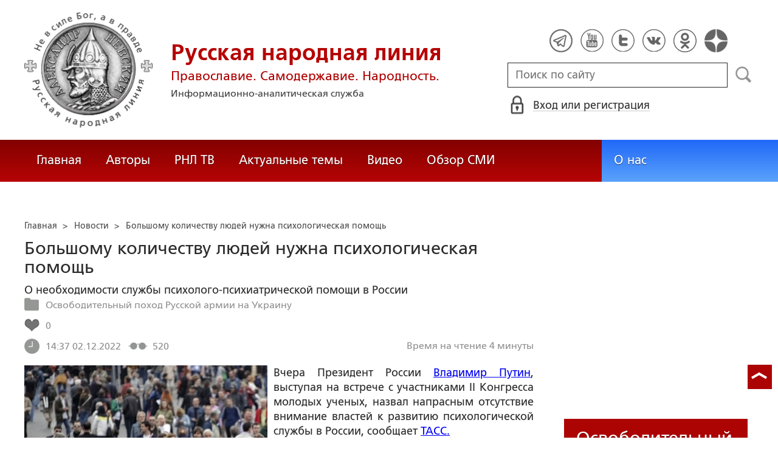

--- FILE ---
content_type: text/html; charset=utf-8
request_url: https://ruskline.ru/politnews/2022/12/02/bolshomu_kolichestvu_lyudei_nuzhna_psihologicheskaya_pomow
body_size: 22918
content:
<!DOCTYPE html>
<html prefix="og: http://ogp.me/ns#" lang="ru">
<head lang="ru">

    <script>
        let article_id = parseInt(365352);
        let article_code = "12551a86c75bb03ab6c37986949c2050da2149d54337bba191d22b12b0f4d02b";
        var user_id = 0;
        
        let publish_time = 1669991852.0;
        let update_time = 1669991852.0;
        let reklamaRotator = 0;
        console.log("reklamaRotator", reklamaRotator);
    </script>

    <script type="text/javascript" >
   var newBody = "";
   var xhr = new XMLHttpRequest();
   xhr.open('POST', '/article/getLinks', true);
   xhr.timeout = 60000;
   xhr.setRequestHeader('Content-Type', 'application/json;charset=UTF-8');
   xhr.send( JSON.stringify({"article_id": article_id, "codeRequest" : article_code}));

   xhr.onreadystatechange = function() {
      if (xhr.readyState != 4){
         return;
      }
      if (xhr.status != 200) {
         console.log("Ajax request get links false: " + xhr.status + ': ' + xhr.statusText);
      } else {
         let data = JSON.parse(xhr.responseText);
         if( data.json.success){
            console.log("Ajax request get links to articles length="+data.html.length);
            if( data.html.length > 10){
               let objBody = document.getElementById("articleBody");
               if( objBody != null){
                  objBody.innerHTML = data.html;
               }
               else{
                  newBody = data.html;
               }
               
            }
         }
      }
   }
</script>
    <meta charset="utf-8"/>
    <meta http-equiv="X-UA-Compatible" content="IE=edge"/>
    <meta name="viewport" content="width=device-width, initial-scale=1, maximum-scale=1, user-scalable=no"/>
    <link rel="shortcut icon" href="/favicon.ico" type="image/x-icon" />
    <link rel="icon" href="/favicon_big.png" type="image/png" />
    
        <link rel="canonical" href="https://ruskline.ru/politnews/2022/12/02/bolshomu_kolichestvu_lyudei_nuzhna_psihologicheskaya_pomow"/>
    
    <title>Большому количеству людей нужна психологическая помощь</title>
    <meta name="description" content="О необходимости службы психолого-психиатрической помощи в России"/>
    <meta name="keywords" content="Психолого-психиатрическая помощь"/>
    <meta name="robots" content="all" />
    <meta http-equiv="Cache-Control" content="max-age=3600, must-revalidate"/>

    <meta property="og:title" content="Большому количеству людей нужна психологическая помощь"/>
    <meta property="og:type" content="article"/>
    <meta property="og:url" content="https://ruskline.ru/politnews/2022/12/02/bolshomu_kolichestvu_lyudei_nuzhna_psihologicheskaya_pomow"/>
    
        <meta property="og:image" content="https://ruskline.ru/images/Атрибуты/россияне карусель.jpg"/>
    
    <meta property="og:description" content="О необходимости службы психолого-психиатрической помощи в России"/>
    <meta property="og:site_name" content="Русская народная линия"/>
    <meta property="og:locale" content="ru_RU"/>

    <meta name="twitter:card" content="summary_large_image"/>
    <meta name="twitter:title" content="Большому количеству людей нужна психологическая помощь"/>
    <meta name="twitter:description" content="О необходимости службы психолого-психиатрической помощи в России"/>
    
        <meta name="twitter:image" content="https://ruskline.ru/images/thumbs/normal/Атрибуты/россияне карусель.jpg"/>
    

    
        
    

    <!-- begin media.adfinity.pro -->
    <!--<script src="https://cdn.adfinity.pro/code/ruskline.ru/adfinity.js" charset="utf-8" async></script>-->
    <!-- end media.adfinity.pro -->

    <!-- begin Yandex Reklama -->
    <script defer src="https://yandex.ru/ads/system/header-bidding.js"></script>
    <script>window.yaContextCb = window.yaContextCb || []</script>
    <script async src="https://yandex.ru/ads/system/context.js"></script>
    <!-- end Yandex Reklama -->
    <!-- begin Adwile -->
    <script async src="https://jsn.24smi.net/smi.js"></script>
    <!-- end Adwile -->
    
    <!-- Global site tag (gtag.js) - Google Analytics -->
<link rel="preconnect" href="https://www.googletagmanager.com">
<script async src="https://www.googletagmanager.com/gtag/js?id=UA-2804652-5"></script>
<script>
  window.dataLayer = window.dataLayer || [];
  function gtag(){dataLayer.push(arguments);}
  gtag('js', new Date());

  gtag('config', 'UA-2804652-5');
</script>
<script data-ad-client="ca-pub-4894759983606832" async src="https://pagead2.googlesyndication.com/pagead/js/adsbygoogle.js"></script>
    <!-- Yandex.Metrika counter -->
<script type="text/javascript" >
   (function(m,e,t,r,i,k,a){m[i]=m[i]||function(){(m[i].a=m[i].a||[]).push(arguments)};
   var z = null;m[i].l=1*new Date();
   for (var j = 0; j < document.scripts.length; j++) {if (document.scripts[j].src === r) { return; }}
   k=e.createElement(t),a=e.getElementsByTagName(t)[0],k.async=1,k.src=r,a.parentNode.insertBefore(k,a)})
   (window, document, "script", "https://mc.yandex.ru/metrika/tag.js", "ym");

   ym(1124312, "init", {
        clickmap:true,
        trackLinks:true,
        accurateTrackBounce:true
   });
</script>
<noscript><div><img src="https://mc.yandex.ru/watch/1124312" style="position:absolute; left:-9999px;" alt="" /></div></noscript>
<!-- /Yandex.Metrika counter -->

    <!-- Top100 (Kraken) Counter -->
<script>
    (function (w, d, c) {
    (w[c] = w[c] || []).push(function() {
        var options = {
            project: 2152578,
            element: "top100_widget"
        };
        try {
            w.top100Counter = new top100(options);
        } catch(e) { }
    });
    var n = d.getElementsByTagName("script")[0],
    s = d.createElement("script"),
    f = function () { n.parentNode.insertBefore(s, n); };
    s.type = "text/javascript";
    s.async = true;
    s.src =
    (d.location.protocol == "https:" ? "https:" : "http:") +
    "//st.top100.ru/top100/top100.js";

    if (w.opera == "[object Opera]") {
        d.addEventListener("DOMContentLoaded", f, false);
    } else { f(); }
})(window, document, "_top100q");
</script>
<noscript>
  <img loading="lazy" src="[data-uri]" onload="__al.g(this)" data-airee-src="//counter.rambler.ru/top100.cnt?pid=2152578" alt="Топ-100" />
</noscript>
<!-- END Top100 (Kraken) Counter -->


    
    <link rel="canonical" href="https://ruskline.ru/politnews/2022/12/02/bolshomu_kolichestvu_lyudei_nuzhna_psihologicheskaya_pomow"/>
    <meta name="copyright" lang="ru" content='Региональная общественная организация содействия объединению русского народа "Русское Собрание", Москва'/>
    <meta name="generator" content="SkyData v.0.9.0"/>
    <link rel="stylesheet" href="/dist/article.css?ver=1.695"/>
    <script async src="https://www.google.com/recaptcha/api.js"></script>
    <!-- luxup begin -->
    <script async type='text/javascript' src='//s.luxcdn.com/t/229216/360_light.js'></script>
    <!-- luxup end -->
    <!-- begin adnitro.pro stat -->
    <!--<script async src="https://adnitro.pro/js/adnitro_static_banner.js"></script> -->
    <!-- end adnitro.pro stat -->
<script type='text/javascript'>/*<![CDATA[*/
if(typeof Muse!='undefined'){var a=document,b=a.createElement('style');b.innerText='.js body{visibility:visible!important}';a.head.appendChild(b)}var __al={a:0,b:function(){var a=document;if(a.body)for(var d=a.images,b,e=0,f=window.innerHeight||a.documentElement.clientHeight||a.body.clientHeight,c;b=d[e++];)!__al.a&&0<b.offsetHeight&&0<b.offsetWidth&&(c=(c=b.currentStyle)?c.position:a.defaultView&&a.defaultView.getComputedStyle&&(c=a.defaultView.getComputedStyle(b,null))?c.getPropertyValue('position'):b.style&&b.style.position?b.style.position:'','relative'==c?__al.c(b):(c=b.getBoundingClientRect(),c.top<f&&0<c.bottom&&__al.c(b)));else setTimeout(arguments.callee,10)},c:function(a){var b;if((b=a.getAttribute('data-airee-srcset'))&&__al.h)a.srcset=b,a.removeAttribute('data-airee-srcset'),a.removeAttribute('data-airee-src');else(b=a.getAttribute('data-airee-src'))&&(a.src=b,a.removeAttribute('data-airee-src'),a.removeAttribute('onload'))},d:function(a,d){window[/*@cc_on !@*/0?'attachEvent':'addEventListener'](/*@cc_on 'on'+@*/a,d,!1)},e:function(){__al.a=1;var f=document;for(var a=[].slice.call(f.images).concat([].slice.call(f.getElementsByTagName('source'))),d,b=0;d=a[b++];)__al.c(d);__al.f=1;for(var a=f.getElementsByTagName('*'),d,b=0,h;d=a[b++];)if(e=d.getAttribute('data-airee-style')){e=e.split(';');for(var i=0,g;g=e[i++];){g=g.split(':');h=g.shift();g=g.join(':');d.style[h.trim()]=g.trim()}}},f:0,g:function(a){var b='getAttribute',c='setAttribute';if(__al.f||a[b]('data-src')||a[b]('data-orig-src')||a[b]('data-muse-src')||a[b]('data-clsrc'))__al.c(a)},h:('sizes' in document.createElement('img'))};setTimeout(__al.b,10);if(!(navigator.webdriver)){__al.d('load',__al.e);__al.d('resize',__al.e);__al.d('scroll',__al.e)}
/*]]>*/</script></head>
<body>
<!-- if(reklamaRotator && reklamaRotator == 1): -->
<!-- begin adlook -->
<!-- <script src="https://sdk.adlook.tech/inventory/core.js" type="text/javascript" async></script> -->
<!-- end adlook -->
<!-- else: -->
<!-- luxup begin -->
<script class='__lxGc__' type='text/javascript'>((__lxGc__=window.__lxGc__||{'s':{},'b':0})['s']['_229216']=__lxGc__['s']['_229216']||{'b':{}})['b']['_707857']={'i':__lxGc__.b++};</script>
<!-- luxup end -->
<!-- endif -->
<!-- luxup begin -->
<script class='__lxGc__' type='text/javascript'>((__lxGc__=window.__lxGc__||{'s':{},'b':0})['s']['_229216']=__lxGc__['s']['_229216']||{'b':{}})['b']['_705115']={'i':__lxGc__.b++};</script>
<!-- luxup end -->
<!-- Rating Mail.ru counter -->
<script type="text/javascript">
    var _tmr = window._tmr || (window._tmr = []);
    _tmr.push({id: "1822669", type: "pageView", start: (new Date()).getTime()});
    (function (d, w, id) {
    if (d.getElementById(id)) return;
    var ts = d.createElement("script"); ts.type = "text/javascript"; ts.async = true; ts.id = id;
    ts.src = "https://top-fwz1.mail.ru/js/code.js";
    var f = function () {var s = d.getElementsByTagName("script")[0]; s.parentNode.insertBefore(ts, s);};
    if (w.opera == "[object Opera]") { d.addEventListener("DOMContentLoaded", f, false); } else { f(); }
    })(document, window, "topmailru-code");
</script>
<noscript><div>
<img loading="lazy" src="[data-uri]" onload="__al.g(this)" data-airee-src="https://top-fwz1.mail.ru/counter?id=1822669;js=na" style="border:0;position:absolute;left:-9999px;" alt="Top.Mail.Ru" />
</div></noscript>
 <!-- //Rating Mail.ru counter -->

<!--LiveInternet counter--><script type="text/javascript">
new Image().src = "//counter.yadro.ru/hit?r"+
escape(document.referrer)+((typeof(screen)=="undefined")?"":
";s"+screen.width+"*"+screen.height+"*"+(screen.colorDepth?
screen.colorDepth:screen.pixelDepth))+";u"+escape(document.URL)+
";h"+escape(document.title.substring(0,150))+
";"+Math.random();</script>
<!--/LiveInternet-->

 <header class="header">
    <div class="wrapper">
        <div class="nav-burger">
            <div class="nav-burger-line"></div>
            <div class="nav-burger-line"></div>
            <div class="nav-burger-line"></div>
        </div>
        <a href="/" class="header-logo">
            <img src="https://ruskline.ru/images/logo.png" />
            <div class="header-logo__text">
                <div class="header-logo__caption">Русская народная линия</div>
                <div class="header-logo__desc">Православие. Самодержавие. Народность.</div>
                <div class="header-logo__description">Информационно-аналитическая служба</div>
            </div>
        </a>
        <div class="header-info">
            <div class="header-social">
                <a href="https://t.me/ruskline_ru" target="_blank" class="header-social__item">
                    <img src="/dist/assets/c4e5d293b9897ebb524955e7894a699a.png" />
                </a>
                <!--<a href="http!s://www.facebook.com/ruskline" target="_blank" class="header-social__item">
                    <img src="/dist/assets/1986a7f79c9bcef0918224045c403cfd.png" />
                </a>-->
                <a href="https://www.youtube.com/user/ruskline" target="_blank" class="header-social__item">
                    <img src="/dist/assets/2bea602ee8b2f8a23dd356089bffcbd5.png" />
                </a>
                <a href="https://www.twitter.com/ruskline" target="_blank" class="header-social__item">
                    <img src="/dist/assets/f79b2ddd48305bcf44d16d841a6456cc.png" />
                </a>
                <a href="https://vk.com/rusklinegroup" target="_blank" class="header-social__item">
						<img src="/dist/assets/c2796772fa839a625739b42192366850.png">
				</a>
                <a href="https://ok.ru/group51771054751887" target="_blank" class="header-social__item">
                    <img src="/dist/assets/3e3d2b71ccb759ad8c4d13c86142a54a.png" />
                </a>
                <a href="https://dzen.ru/ruskline.ru" target="_blank" class="header-social__item">
                    <img src="/dist/assets/d9689251af4576c7a57971b001db0954.png" />
                </a>
            </div>
            <form class="header-search">
                <input type="text" id="search" name="search" placeholder="Поиск по сайту" class="header-search__input" />
                <button type="submit" id="header-search__button" class="header-search__button" disabled>Поиск</button>
                <a id="search-link" class="search-link" href="#" target="_blank" rel="nofollow"></a>
            </form>
            
    <a href="#" class="header-auth">
        <span>Вход или регистрация</span>
    </a>
    <a href="#" class="header-auth__mobile"></a>
    
<div class="popup-auth">
    <button title="Закрыть" class="close popup-auth__close"></button>
    <div class="popup-wrapper">
        <div class="popup-auth__title">Вход</div>
        <form class="popup-auth__form">
            <input type="text" placeholder="Логин или email" name='login' class="popup-auth__input" id='si_login' />
            <input type="password" placeholder="Пароль" name='password' class="popup-auth__input" id='si_password' />
            <input type="submit" value="Войти" class="popup-auth__button" id='submit' />
        </form>
        <div class="popup-auth__extra">
            <a href="/auth/register/" class="popup-auth__link">Регистрация</a>
            <span>/</span>
            <a href="/auth/restore/" class="popup-auth__link">Забыли пароль?</a>
        </div>
    </div>
</div>
<div class="popup-note">
    <div class="popup-note__header">
        <span></span>
        <button type="button" name="button" class="popup-note__close">Закрыть</button>
    </div>
    <div class="popup-note__message">
        
    </div>
</div>



        </div>
    </div>
    <div style="display:none">
        <div class="ya-site-form ya-site-form_inited_no" data-bem="{&quot;action&quot;:&quot;https://ruskline.ru/search/&quot;,&quot;arrow&quot;:false,&quot;bg&quot;:&quot;transparent&quot;,&quot;fontsize&quot;:16,&quot;fg&quot;:&quot;#000000&quot;,&quot;language&quot;:&quot;ru&quot;,&quot;logo&quot;:&quot;rb&quot;,&quot;publicname&quot;:&quot;Поиск по ruskline&quot;,&quot;suggest&quot;:true,&quot;target&quot;:&quot;_blank&quot;,&quot;tld&quot;:&quot;ru&quot;,&quot;type&quot;:2,&quot;usebigdictionary&quot;:true,&quot;searchid&quot;:2410962,&quot;input_fg&quot;:&quot;#000000&quot;,&quot;input_bg&quot;:&quot;#ffffff&quot;,&quot;input_fontStyle&quot;:&quot;normal&quot;,&quot;input_fontWeight&quot;:&quot;normal&quot;,&quot;input_placeholder&quot;:&quot;поиск по сайту&quot;,&quot;input_placeholderColor&quot;:&quot;#000000&quot;,&quot;input_borderColor&quot;:&quot;#7f9db9&quot;}">
            <form action="https://yandex.ru/search/site/" method="get" target="_blank" accept-charset="utf-8">
                <input type="hidden" name="searchid" value="2410962"/>
                <input type="hidden" name="l10n" value="ru"/>
                <input type="hidden" name="reqenc" value=""/>
                <input type="search" name="text" value=""/>
                <input type="submit" value="Найти"/>
            </form>
        </div>
    </div>
</header>
<nav class="nav">
    <div class="wrapper">
        <div class="nav-left">
            <a href="/" class="nav-left__item">Главная</a>
            <a href="/author/" class="nav-left__item">Авторы</a>
            <a href="/rnl_tv/" class="nav-left__item">РНЛ ТВ</a>
            <a href="/tema/" class="nav-left__item">Актуальные темы</a>
            <a href="/video/" class="nav-left__item">Видео</a>
            <a href="/section/opp/" class="nav-left__item">Обзор СМИ</a>
            <!--<a href="/swr/" class="nav-left__item">Союз писателей России</a>
            <a href="/selected/" class="nav-left__item">Выбор читателей</a>-->
        </div>
        <div class="nav-right">
            <a href="/about/" class="nav-right__item">О нас</a>
<!--            <a href="/advertising/" class="nav-right__item rel="nofollow"">Реклама</a> -->
        </div>
    </div>
</nav>
<div class="authors article-item article-item">
    <div class="wrapper">
        <div class="authors-item authors-item__content">
            <div class="breadcrumbs" itemscope itemtype="https://schema.org/BreadcrumbList">
<ul>
    <li itemprop="itemListElement" itemscope itemtype="https://schema.org/ListItem">
        <a href="/" title="Главная" itemprop="item">
            <span itemprop="name">Главная</span>
            <meta itemprop="position" content="0">
         </a>
    </li>

    
        
            
            <li itemprop="itemListElement" itemscope itemtype="https://schema.org/ListItem">>&nbsp;
                <a href="/section/politnews" itemprop="item">
                    <span itemprop="name">Новости</span>
                    <meta itemprop="position" content="1">
                </a>
            </li>
            
        
    
    <li itemprop="itemListElement" itemscope itemtype="https://schema.org/ListItem">>&nbsp;
       <a href="/politnews/2022/12/02/bolshomu_kolichestvu_lyudei_nuzhna_psihologicheskaya_pomow" class="disabled_a" onclick="return false" itemprop="item">
            <span itemprop="name">Большому количеству людей нужна психологическая помощь</span>
            <meta itemprop="position" content="2">
        </a>
    </li>
</ul>

</div>
            <div itemscope itemtype="http://schema.org/Article">
                <!-- Указываем основную страницу -->
                <link itemprop="mainEntityOfPage" href="https://ruskline.ru/politnews/2022/12/02/bolshomu_kolichestvu_lyudei_nuzhna_psihologicheskaya_pomow" />
                <!-- Указываем URL страницы -->
                <span itemprop="url" href="https://ruskline.ru/politnews/2022/12/02/bolshomu_kolichestvu_lyudei_nuzhna_psihologicheskaya_pomow"></span>
                <div>
                    <h1 class="article-item__caption" itemprop="headline name">Большому количеству людей нужна психологическая помощь</h1>
                </div>
                <div class="article-item__desc">
                    <div itemprop="description">
                        <p class="p_break-word">
                        
                            О необходимости службы психолого-психиатрической помощи в России
                        
                        </p>
                    </div>
                </div>
                
                    <div class="article-item__date">
                        
                            
                        
                        
                            
                            <div class="article-item__top_block_micro-markup">
                                <span class="article-item__point">
                                    
                                        
                                            <a href="/tema/o/osvoboditelnyj_pohod_russkoj_armii_na_ukrainu"><span itemprop="articleSection">Освободительный поход Русской армии на Украину</span></a>&nbsp
                                        
                                    
                                </span>
                            </div>
                            
                        
                        
                        
                            <div class="article-item__top_block">
                                <span class="article-item__selected">
                                    <span class="article-item__selected_count">0</span>
                                    
                                </span>
                            </div>
                        
                        <span id="date" itemprop="datePublished" content='2022-12-02'>02.12.2022</span>
                        
                            <meta id="dateup" itemprop="dateModified" content='2022-12-02'/>
                        
                        <span class="article-details__views">520</span>
                        
                            <div class="article-details__readingtime">Время на чтение 4
                             
                                минуты</div>
                            
                        
                    </div>
                    <script data-voiced="player">!function(e,n,i,t,o,c,r,s){if(void 0!==e[t])return c();r=n.createElement(i),s=n.getElementsByTagName(i)[0],r.id=t,r.src="https://widget.retell.cc/js/common.min.js", r.async=1,s.parentNode.insertBefore(r,s),r.onload=c}(window,document,"script","Retell",0,function(){Retell.init({"rate":1.1})});</script>
                    
                    <div id="article-item__description" class="article-item__description">
                        <div itemprop="articleBody">
                            <article>
                            
                            <div class="inbody_picture_block">
                                
                                    <link itemprop="image" href="https://ruskline.ru/images/Атрибуты/россияне карусель.jpg"/>
                                
                                <img itemprop="image" loading="lazy" src="[data-uri]" onload="__al.g(this)" data-airee-src="/images/thumbs/normal/Атрибуты/россияне карусель.jpg" class="inbody_picture" style="float: left; margin: 0 10px 10px 0;">
                                
                                    <div class="inbody_picture_caption">Фото: из свободных источников Интернета</div>
                                
                            </div>
                            
                            <div id="articleBody">
                                <p style="text-align:justify">Вчера Президент России <a href="/tema/person/vladimir_putin">Владимир Путин</a>, выступая на встрече с участниками II Конгресса молодых ученых, назвал напрасным отсутствие внимание властей к развитию психологической службы в России, сообщает <a rel="nofollow noopener noreferrer" target="_blank" href="https://tass.ru/obschestvo/16477417" rel="nofollow noopener noreferrer" style="color:blue; text-decoration:underline" target="_blank">ТАСС.</a></p>

<p style="text-align:justify">«Ещё в прошлом году, по-моему, ВЦИОМ проводил социологическое исследование и вот пришел к какому выводу - 15% жителей страны нуждаются в психологической помощи, а среди молодых людей - 35%. Поэтому, конечно, нужно признать, что у нас эти службы соответствующим образом пока не развиваются и происходит это из-за того, что государство на всех уровнях <…> должного внимания, к сожалению, пока этому не уделяет. Напрасно», - сказал Владимир Путин.</p>

<p style="text-align:justify">Он отметил, что сегодня работа психологов тем более востребована. «Я попрошу председателя правительства, координационной комиссии, которую мы создали недавно для решения определенных задач, рассмотреть и этот вопрос, потому что, скажем, в МЧС, достаточно эффективно и на постоянной основе пользуются услугами психологов, потому что там очевидно востребована эта помощь. Но судя по опросам, о которых я сейчас сказал, это нужно шире распространить на всю страну. Обязательно этим позанимаемся», - добавил Владимир Путин.</p>

<p style="text-align:justify">Сегодня министр здравоохранения России Михаил Мурашко заявил журналистам, что службу психолого-психиатрической помощи в России необходимо развивать, сейчас принимаются необходимые решения для повышения ее доступности, сообщает ТАСС.</p>

<p style="text-align:justify">«Сейчас принимаются необходимые решения по повышению доступности психолого-психиатрической помощи для граждан, службу необходимо развивать и здесь важно активное участие регионов», - сказал он.</p>

<p style="text-align:justify">Мурашко добавил, что за последний год при активном участии профессионального сообщества сформировано более 20 нормативно-правовых актов, принят основополагающий порядок оказания медицинской помощи, куда впервые была включена помощь психологов.</p>

<p style="text-align:justify">Известный православный психолог Никита Яночкин в <a rel="nofollow noopener noreferrer" target="_blank" href="https://vk.com/censor_life" rel="nofollow noopener noreferrer" style="color:blue; text-decoration:underline" target="_blank">социальной сети</a> в ВКонтакте отреагировал на слова Президента, что «15% россиян нуждаются в психологической помощи».</p>

<p style="text-align:justify">«Я думаю, что цифра занижена, - уточнил Никита Яночкин. - Потребность есть далеко не у 15%, а у значительно большего числа людей. Я помню, недавно проходила информация, что расходы россиян на антидепрессанты в январе — сентябре 2022 года выросли на 70% по сравнению с аналогичным периодом прошлого года».</p>

<p style="text-align:justify">Тем временем, как следует из результатов исследования Фонда «Общественное мнение», уровень тревожного настроения россиян составил 59%, спокойствие ощущают 37%, сообщает <a rel="nofollow noopener noreferrer" target="_blank" href="https://ria.ru/20221202/trevoga-1835786942.html?utm_source=yxnews&amp;utm_medium=desktop" rel="nofollow noopener noreferrer" style="color:blue; text-decoration:underline" target="_blank">РИА Новости.</a></p>

<p style="text-align:justify">На вопрос, какое настроение преобладает сегодня среди их родных, друзей, коллег и знакомых, больше половины опрошенных (59%) ответили, что тревожное, при этом, согласно результатам опроса за 20 ноября, так отвечали 56%.</p>

<p style="text-align:justify">Чуть больше трети участников исследования (37%) сообщили, что среди их окружения преобладает спокойное настроение. Столько же так отвечали во время опроса 20 ноября. Затруднились с ответом четыре процента респондентов.</p>

<p style="text-align:justify">Напомним, что в середине ноября уровень тревожного настроения россиян составил 49%, спокойное настроение - 46%. Как показал последний опрос, уровень тревожности возрос.</p>

<p style="text-align:justify">Комментируя результаты ноябрьского опроса, настоятель храма апостолов Петра и Павла в посёлке Ропша Гатчинской епархии <span style="font-weight:bold"><a href="https://ruskline.ru/author/p/petrovcev_arkadij" style="color:blue; text-decoration:underline">протоиерей Аркадий Петровцев</a></span>, <a href="https://ruskline.ru/politnews/2022/11/18/mnogim_trevozhno_na_dushe" style="color:blue; text-decoration:underline">отмечал:</a></p>

<p style="text-align:justify">«Люди стали нервными – порой случаются нервные срывы. У кого-то родных мобилизовали, а у кого-то родственники проживают на Украине. В душах царит сильное беспокойство, в том числе среди наших прихожан.</p>

<p style="text-align:justify">Как утешить людей в нынешнее непростое время? Батюшка Иоанн Миронов рассказывал, что во время Великой Отечественной войны люди бежали в храм, прибегали к молитве. Иного пути облегчить страдания души – нет».</p>

<p style="text-align:justify">Напомним, что в середине ноября известный православный миссионер и публицист, председатель комиссии Ивановской митрополии по вопросам семьи, защиты материнства и детства <span style="font-weight:bold"><a href="https://ruskline.ru/author/_/markish_makarij" style="color:blue; text-decoration:underline">иеромонах Макарий (Маркиш)</a></span> в <a href="https://ruskline.ru/politnews/2022/11/15/chto_prineset_rossii_zakon_o_psihologicheskoi_pomowi" style="color:blue; text-decoration:underline">интервью</a> «Русской народной линии» отмечал:</p>

<p style="text-align:justify">«Не затмит ли новый закон о психологической помощи духовное попечение о человеке? Думаю, волноваться не стоит: духовная помощь существует со времён Адама и Евы и во всех подлинных культурах. Также везде были и есть проходимцы, жулики и оккультисты — помощники сатаны.</p>

<p style="text-align:justify">К сожалению, ничего нового не скажешь – есть противодействие со стороны сил зла. Но тема — очень актуальная и важная. Оказание медицинской помощи может стать примером для определения юридической стороны психологической помощи страждущим. У нас действует закон и правоприменительная практика по отношению к медицине.</p>

<p style="text-align:justify">Есть врачи, а есть шарлатаны. Есть врачи, которых лишают врачебной лицензии. А есть врачи, которые расширяют свои врачебные обязанности, проходя дополнительное обучение. Психологическое сообщество вполне способно следовать этим образцам, которые в цивилизованном мире используются в отношении медицины. В медицине шарлатанов намного меньше, чем в психологии.</p>

<p style="text-align:justify">Ныне уже существует конструктивное взаимодействие между пастырями и нормальными психологами. Мне самому приходится взаимодействовать с психологами — добросовестными и серьёзными специалистами. Психолог работает с человеком в состоянии нормы, психотерапевт — с человеком в пограничном состоянии, психиатр — лечит патологию. Никто не будет спрашивать, поставлен ли диагноз. Прежде всего, перед нами — человек. И ему оказывается всесторонняя помощь: духовная и психологическая.</p>

<p style="text-align:justify">Но психолог может при необходимости спросить у человека: может быть, Вы хотите побеседовать со священником? И если тот в ответ скажет "да, хочу", вопрос правильного взаимодействия духовного окормления и психологической помощи будет решён».</p>

                            </div>
                            </article>
                        </div>
                    </div>
                
            </div>
            
                <div class="article-item__error">Заметили ошибку? Выделите фрагмент и нажмите "Ctrl+Enter".</div>
                <div class="article-item__block">
  <script type="text/javascript" src="https://vk.com/js/api/share.js?95" charset="utf-8"></script>
  <div class="share-button">
    <script type="text/javascript">
      var url = '/politnews/2022/12/02/bolshomu_kolichestvu_lyudei_nuzhna_psihologicheskaya_pomow';
      if( url.length > 0 && url[ url.length - 1] != '/') {
        url += "/";
      }
      document.write(VK.Share.button('https://ruskline.ru' + url, {type: "round", text: "Рекомендую"}));
    </script>
  </div>
  <div class="share-button">
    <div id="ok_shareWidget"></div>
    <script>
    !function (d, id, did, st, title, description, image) {
      function init(){
        OK.CONNECT.insertShareWidget(id,did,st, title, description, image);
      }
      if (!window.OK || !OK.CONNECT || !OK.CONNECT.insertShareWidget) {
        var js = d.createElement("script");
        js.src = "https://connect.ok.ru/connect.js";
        js.onload = js.onreadystatechange = function () {
        if (!this.readyState || this.readyState == "loaded" || this.readyState == "complete") {
          if (!this.executed) {
            this.executed = true;
            setTimeout(init, 0);
          }
        }};
        d.documentElement.appendChild(js);
      } else {
        init();
      }
    }(document,"ok_shareWidget",url,'{"sz":20,"st":"rounded","ck":5,"lang":"ru","bgclr":"ED8207","txclr":"FFFFFF"}',"","","");
    </script>
  </div>
  <!--<div class="share-button">
    <a href="https://twitter.com/share?ref_src=twsrc%5Etfw" rel="nofollow" class="twitter-share-button" data-hashtags="ruskline" target="_blank" data-lang="ru" data-show-count="false">Tweet</a>
    <script async src="https://platform.twitter.com/widgets.js" charset="utf-8"></script>
  </div>
  <div class="share-button">
    <iframe loading="lazy" src="https://www.facebook.com/plugins/share_button.php?href=https://ruskline.ru/politnews/2022/12/02/bolshomu_kolichestvu_lyudei_nuzhna_psihologicheskaya_pomow&layout=button_count&size=small&width=141&height=20&appId" width="141" height="20" style="border:none;overflow:hidden" scrolling="no" frameborder="0" allowfullscreen="true" allow="autoplay; clipboard-write; encrypted-media; picture-in-picture; web-share"></iframe>
  </div>-->
  <div class="share-button">
    <a href="https://t.me/share/url?url=https://ruskline.ru/politnews/2022/12/02/bolshomu_kolichestvu_lyudei_nuzhna_psihologicheskaya_pomow&text=Большому количеству людей нужна психологическая помощь" class="tgme_widget_share_btn share-btn" target="_blank" rel="nofollow">
      <i class="tgme_widget_share_icon share_icon"></i>
      <span class="tgme_widget_share_label">Поделиться</span>
    </a>
  </div>
  <div class="share-button">
    <a id="viber_share_btn" class="viber_share_btn share-btn" target="_blank">
      <i class="viber_share_icon share_icon"></i>
      <span class="viber_share_label" target="_blank">Поделиться</span>
    </a>
    <script>
        var buttonID = "viber_share_btn";
        var text = "Большому количеству людей нужна психологическая помощь";
        document.getElementById(buttonID)
            .setAttribute('href',"viber://forward?text=" + encodeURIComponent(text + " " + window.location.href));
    </script>
  </div>
  <div class="fill-space" user_id="" aa=""></div>
  
  
</div>
<div class="telegram_channel">
    Подписывайте на телеграмм-канал <a href="https://t.me/ruskline_ru" target="_blank">Русская народная линия</a>
</div>
            
            <!-- extend("donation") -->
            
                <div class="caption">Комментарии</div>
<script>
    let comment_is_allow = true;
</script>

<div class="auth-error"> Оставлять комментарии незарегистрированным пользователям запрещено,
    <br>
    <a href="#" class="signin-in-comments" rel="nofollow">войдите</a> или
    <a href="/auth/register/">зарегистрируйтесь</a>, чтобы продолжить
</div>

<div id="comment-popup" class="comment-popup textedit-popup">
    
    <div class="textedit-popup__header">
        <span class="title"></span>
        <span class="error"></span>
        <button type="button" name="button" class="textedit-popup__close">Закрыть</button>
    </div>
    <hr class="textedit_line"/>
    <div class="textedit-popup__form">
        <form class="textedit-form">
          <input type="hidden" name="parent" value="" />
          <div class="textedit-header__input">
            <input name="header" value="" placeholder="Заголовок" id="header" required />
          </div>
          <div class="textedit-toolbar">
             <button id="textedit_bold" title="Жирный текст: [b]text[/b]">Ж</button>
             <button id="textedit_italic" title="Курсив: [i]text[/i]">К</button>
             <button id="textedit_quote" title="Цитата: [quote]text[/quote]"><div class="img"></div></button>
             <button id="textedit_paragraph" title="Абзац: [p]text[/p]"><div class="img"></div></button>
          </div>
          <div class="textedit-body__input">
            <textarea name="body" id="body" placeholder="Сообщение" required></textarea>
          </div>
          <div class="textedit-submit">
            <button type="submit" name="button" id="textedit_add"><span>Отправить</span></button>
            <span class="info"></span>
          </div>
        </form>
    </div>

</div>
<div class="popup-note-comment">
    <div class="popup-note-comment__header">
        <span></span>
        <button type="button" name="button" class="popup-note-comment__close">Закрыть</button>
    </div>
    <div class="popup-note-comment__message">
        
    </div>
</div>

<div class="comment">
    
        <div class="comment-list">
            
     <div class="comment-list__item" id="668293">
    <div class="comment-list__text">
        <p>8. Ответ на 2, Vladislav:</p>
        <div id="message"><span class="comment-quote">Надо относится критически к некоторым медицинским услугам, связанных как-то с госминистерствами и госуслугами, которые завтра могут стать принудительными.  Сисема советских психдиспансеров широко использовалось для борьбы с церковью и с христианством и возможно кто-то хочет поставить её на новый уровень. И это не смотря на то, что  многие достижения в области психиатрии  весьма сомнительны, а их претензия на научность весьма спорная.</span><p></p>При несоветской системе психдиспансеров в больших городах психически больные люди уже бросаются на прохожих, а паны владиславы всё ещё не могут понять, насколько совершенной была советская психиатрическая служба. Хорошо бы пану Владиславу встретиться с одним таким "непринудительным" - сразу бы голова встала на место. Да только тут очевидно, что эти паны ищут непроплёванное место в СССР, и стараются там нагадить, как только можно.   </div> 
    </div>
    <div class="comment-list__control">
        
        <div class="comment-list__like_action">
        
        
            <div id="likeinfo_668293" class="comment-list__count_like comment-list__count_like_no_active">1</div>
        
        </div> 
        <div class="comment-list__user"><a href="/users?id=401883">Потомок подданных Императора Николая II</a> / <span id="date_668293" date-comment="1670066092.0" class="comment_info">03.12.2022, 11:14</span></div>
    </div>
</div>


     <div class="comment-list__item" id="668291">
    <div class="comment-list__text">
        <p>7. На 3 комментарий</p>
        <div id="message">Для меня "православным психологом" может быть только священник. </div> 
    </div>
    <div class="comment-list__control">
        
        <div class="comment-list__like_action">
        
        
            <div id="likeinfo_668291" class="comment-list__count_like comment-list__count_like_no_active">1</div>
        
        </div> 
        <div class="comment-list__user"><a href="/users?id=47139">Русский Сталинист</a> / <span id="date_668291" date-comment="1670062277.0" class="comment_info">03.12.2022, 10:11</span></div>
    </div>
</div>


     <div class="comment-list__item" id="668285">
    <div class="comment-list__text">
        <p>6. </p>
        <div id="message"><br>Не столько психологи нужны, сколько ОПК в школах.</div> 
    </div>
    <div class="comment-list__control">
        
        <div class="comment-list__like_action">
        
        
            <div id="likeinfo_668285" class="comment-list__count_like comment-list__count_like_no_active">1</div>
        
        </div> 
        <div class="comment-list__user"><a href="/users?id=48615">Человек</a> / <span id="date_668285" date-comment="1670052345.0" class="comment_info">03.12.2022, 07:25</span></div>
    </div>
</div>


     <div class="comment-list__item" id="668284">
    <div class="comment-list__text">
        <p>5. Ответ на 3, электрик:</p>
        <div id="message"><span class="comment-quote">Наверное,не судьба мне понять,что такое "православеый психолог". Не нахожу смысла в этом словосочетании.  </span><p></p>Православный психолог - человек, который имеет знания о том, как человека привести в православный храм. Только для этого он и нужен.</div> 
    </div>
    <div class="comment-list__control">
        
        <div class="comment-list__like_action">
        
        
            <div id="likeinfo_668284" class="comment-list__count_like comment-list__count_like_no_active">0</div>
        
        </div> 
        <div class="comment-list__user"><a href="/users?id=48615">Человек</a> / <span id="date_668284" date-comment="1670052183.0" class="comment_info">03.12.2022, 07:23</span></div>
    </div>
</div>


     <div class="comment-list__item" id="668281">
    <div class="comment-list__text">
        <p>4. </p>
        <div id="message">РНЛ:<br>"…Президент России Владимир Путин, выступая на встрече с участниками II Конгресса молодых ученых, назвал напрасным отсутствие внимание властей к развитию психологической службы в России… … у нас эти службы соответствующим образом пока не развиваются и происходит это из-за того, что государство на всех уровнях <…> должного внимания, к сожалению, пока этому не уделяет. Напрасно», - сказал Владимир Путин.<br>Он отметил, что сегодня работа психологов тем более востребована."<br>/////////////////////////// <br><br>Как-то пришлось ознакомиться с мнением небезызвестного титулованного специалиста-психотерапевта Натальи Скуратовской (?) из краев восходящего над страной солнца - "помнится" хабаровских? Едва ли не первопроходца-зачинателя введения курса "психологических" наук в практику обучения-подготовки будущих священнослужителей РПЦ и, кажется, даже  части действующих? Там, похоже, тогда "сплелось" все: - и коммерческий интерес, и… Вообщем, благословление "Сверху" было получено едва ли не на Рождественских чтениях в Москве?<br>Так вот, однажды  - когда развернутое дело было в разгаре, матерый психотерапевт (под прямым вопросом) вынужден был признать, что психология с т.д. и т.п. ВЕРУЮЩЕМУ человеку НЕ НУЖНА… Но "обучение", вместе с тем, "разумеется" продолжилось и "психологическими аспектами" "охвачена" ныне вся РПЦ  (учебные заведения)? И дело тут, конечно,  не в Скуратовской… <br>Получается-то, что в приоритете развития должны быть вовсе не психологические и т.п. службы, а постановка в стране ВЕРЫ! Тогда и психологических проблем гораздо поубавится! <br></div> 
    </div>
    <div class="comment-list__control">
        
        <div class="comment-list__like_action">
        
        
            <div id="likeinfo_668281" class="comment-list__count_like comment-list__count_like_no_active">1</div>
        
        </div> 
        <div class="comment-list__user"><a href="/users?id=47104">Александр Волков</a> / <span id="date_668281" date-comment="1670048557.0" class="comment_info">03.12.2022, 06:22</span></div>
    </div>
</div>


     <div class="comment-list__item" id="668276">
    <div class="comment-list__text">
        <p>3. </p>
        <div id="message">"Известный православный психолог Никита Яночкин..."<br><br>Наверное,не судьба мне понять,что такое "православеый психолог". Не нахожу смысла в этом словосочетании.  </div> 
    </div>
    <div class="comment-list__control">
        
        <div class="comment-list__like_action">
        
        
            <div id="likeinfo_668276" class="comment-list__count_like comment-list__count_like_no_active">1</div>
        
        </div> 
        <div class="comment-list__user"><a href="/users?id=47384">электрик</a> / <span id="date_668276" date-comment="1670047066.0" class="comment_info">03.12.2022, 05:57</span></div>
    </div>
</div>


     <div class="comment-list__item" id="668269">
    <div class="comment-list__text">
        <p>2. забота о здоровье от лукавого</p>
        <div id="message">Надо относится критически к некоторым медицинским услугам, связанных как-то с госминистерствами и госуслугами, которые завтра могут стать принудительными.  Сисема советских психдиспансеров широко использовалось для борьбы с церковью и с христианством и возможно кто-то хочет поставить её на новый уровень. И это не смотря на то, что  многие достижения в области психиатрии  весьма сомнительны, а их претензия на научность весьма спорная.</div> 
    </div>
    <div class="comment-list__control">
        
        <div class="comment-list__like_action">
        
        
            <div id="likeinfo_668269" class="comment-list__count_like comment-list__count_like_no_active">0</div>
        
        </div> 
        <div class="comment-list__user"><a href="/users?id=976933">Vladislav</a> / <span id="date_668269" date-comment="1670020542.0" class="comment_info">02.12.2022, 22:35</span></div>
    </div>
</div>


     <div class="comment-list__item" id="668257">
    <div class="comment-list__text">
        <p>1. Помощь моя от Господа,сотворшего небо и землю/Пс/.</p>
        <div id="message">Помощь психотерапевта это хорошо.Но"Душа человека по природе христианка"-говорят свв.оо.И человек без Бога часто ощущает себя"потеряшкой"в этом сложном мире.Он теряет критерий добра и зла,правды и лжи и может стать жертвой демагогов и проходимцев.Наши православные предки это прекрасно понимали и сохраняли веру,которая способствовала здравому смыслу и душевному здоровью.</div> 
    </div>
    <div class="comment-list__control">
        
        <div class="comment-list__like_action">
        
        
            <div id="likeinfo_668257" class="comment-list__count_like comment-list__count_like_no_active">1</div>
        
        </div> 
        <div class="comment-list__user"><a href="/users?id=420203">prot</a> / <span id="date_668257" date-comment="1670012445.0" class="comment_info">02.12.2022, 20:20</span></div>
    </div>
</div>


  
        </div>
        <div id="show-more" class="pagination__button">
    <div id="left" class="left delta_button"><img loading="lazy" src="[data-uri]" onload="__al.g(this)" data-airee-src="/dist/assets/4b76da7d67f1200a28ef1d90ca128acb.png"></div>
    <div id="pag-list" class="pag-list">
    </div>
    <div id="right" class="right delta_button"><img loading="lazy" src="[data-uri]" onload="__al.g(this)" data-airee-src="/dist/assets/5d9858920c19126463c5204c839951a4.png"></div>
</div>
<script>
    let countElement = parseInt(8);
    var page = parseInt(1);
    if( !page || page == 0){ page = 1;}
    var limit = parseInt(10);
    if( !limit || limit == 0){ limit = 16;}
</script>

    
</div>

                <div class="error-into-article-popup textedit-popup">
    <div class="textedit-popup__header">
        <span class="title">Сообщение для редакции</span>
        <button type="button" name="button" class="textedit-popup__close">Закрыть</button>
    </div>
    <hr class="textedit_line"/>
    <div class="textedit-popup__form">
        <form class="textedit-form">
          <div class="textedit-popup__info">
            <span>Фрагмент статьи, содержащий ошибку:</span>
          </div>
          <div class="textedit-body__input textedit-body-error__input">
            <textarea name="bodyError" id="bodyError" placeholder="Сообщение" required disabled="disabled"></textarea>
          </div>
          <div class="form__captcha">
                <div id="capcha_popup" class="g-recaptcha" data-sitekey="6LcYn1IaAAAAAAmfSWm2E7JxjNp51krtwVzyWXod"></div>
                <div class="text-danger" id="recaptchaError"></div>
            </div>
          <div class="textedit-submit">
            <button type="submit" name="button" id="texterror_send"><span>Отправить</span></button>
          </div>
        </form>
    </div>
</div>
<div class="popup-note-senderror">
    <div class="popup-note-senderror__header">
        <span></span>
        <button type="button" name="button" class="popup-note-senderror__close">Закрыть</button>
    </div>
    <div class="popup-note-senderror__message">
        
    </div>
</div>

            
            <div id="after_article" class="reklama">
                <!--noindex-->
                <!-- begin rutube -->
                <div id="rulive_div">
                    <script>
                    var adScript = (function() {
                            var me = document.getElementById('rulive_div');
                            var newId = "rulive_div";
                            me.id = newId;
                            return {
                                "id": newId
                            };
                        })();
                        adScript.loadjscssfile = function(filename, filetype, success) {
                            if (filetype === "js") {
                                var prms = this;
                                var fileref = document.createElement("script");
                                fileref.setAttribute("type", "text/javascript");
                                fileref.setAttribute("src", filename);
                                if (typeof(success) !== "undefined") {
                                    var done = false;
                                    fileref.onload = fileref.onreadystatechange = function() {
                                        if (!done && (!this.readyState || this.readyState === "loaded" || this.readyState === "complete")) {
                                            done = true;
                                            success(prms);
                                            fileref.onload = fileref.onreadystatechange = null;
                                        };
                                    };
                                }
                            } else if (filetype === "css") {
                                var fileref = document.createElement("link");
                                fileref.setAttribute("rel", "stylesheet");
                                fileref.setAttribute("type", "text/css");
                                fileref.setAttribute("href", filename);
                            }
                            if (typeof fileref != "undefined") {
                                document.getElementsByTagName("head")[0].appendChild(fileref);
                            }
                        };
                        var adRdFn = function(prms) {
                            mediaAd.showVideoAdBlock({
                                "iframed": "js",
                                "deliveryUrl": "https://w.rulive.ru/show/std?scid=",
                                "siteChannelId": "369",
                                "scriptContainer": prms.id
                            });
                        };
                        adScript.loadjscssfile("https://w.rulive.ru/resources/show.min.js", "js", adRdFn);
                    </script>
                </div>
                <!-- ends rutube -->
                <!-- begin Adwile -->
                <div class="smi24__informer smi24__auto" data-smi-blockid="32581"></div>
                <div class="smi24__informer smi24__auto" data-smi-blockid="32582"></div>
                <script>(window.smiq = window.smiq || []).push({});</script>
                <!-- end Adwile -->
                <!-- begin Yandex Reklama -->
                <!-- Yandex Native Ads C-A-2387938-2 -->
                <!-- <div id="yandex_rtb_C-A-2387938-2"></div>
                <script>window.yaContextCb.push(()=>{
                    Ya.Context.AdvManager.renderWidget({
                        renderTo: 'yandex_rtb_C-A-2387938-2',
                        blockId: 'C-A-2387938-2'
                    })
                })
                </script> -->
                <!-- Yandex.RTB R-A-2387938-1 -->
                <div id="yandex_rtb_R-A-2387938-1"></div>
                <script>window.yaContextCb.push(()=>{
                    Ya.Context.AdvManager.render({
                        "blockId": "R-A-2387938-1",
                        "renderTo": "yandex_rtb_R-A-2387938-1"
                    })
                })
                </script>
                <!--AdFox START-->
                <!--<div id="adfox_169710640481769320"></div>
                <script>
                    window.yaContextCb.push(()=>{
                        Ya.adfoxCode.create({
                            ownerId: 1470353,
                            containerId: 'adfox_169710640481769320',
                            params: {
                                p1: 'czrlv',
                                p2: 'ipxg'
                            }
                        })
                    })
                </script> -->
                <!-- end Yandex Reklama -->
                <!-- ads2.bid begin -->
                <!-- <div id="h0ivz6jsdtk"><script>!(function(w,m){(w[m]||(w[m]=[]))&&w[m].push({id:'h0ivz6jsdtk',block:'138391',site_id:'23008'});})(window, 'mtzBlocks');</script></div> -->
                <!-- ads2.bid end -->
                <!-- Sparrow -->
                <script type="text/javascript" data-key="4b5ed938de41e4ff532c02c27dfd143a">
                    (function(w, a) {
                        (w[a] = w[a] || []).push({
                            'script_key': '4b5ed938de41e4ff532c02c27dfd143a',
                            'settings': {
                                'sid': 11225
                            }
                        });
                        if(!window['_Sparrow_embed']) {
                            var node = document.createElement('script'); node.type = 'text/javascript'; node.async = true;
                            node.src = 'https://widget.sparrow.ru/js/embed.js';
                            (document.getElementsByTagName('head')[0] || document.getElementsByTagName('body')[0]).appendChild(node);
                        } else {
                            window['_Sparrow_embed'].initWidgets();
                        }
                    })(window, '_sparrow_widgets');
                </script>
                <!-- /Sparrow -->
                <div class="mediametrics">
  <div id="DivID"></div>
  <script type="text/javascript"
        src="//news.mediametrics.ru/cgi-bin/b.fcgi?ac=b&m=js&n=4&id=DivID" 
        charset="UTF-8">
  </script>
</div>

                <!--/noindex-->
            </div>
            
                <div class="rkn-zapret">
                    <p>Организации, запрещенные на территории РФ: «Исламское государство» («ИГИЛ»); Джебхат ан-Нусра (Фронт победы);
                    «Аль-Каида» («База»); «Братья-мусульмане» («Аль-Ихван аль-Муслимун»); «Движение Талибан»;
                    «Священная война» («Аль-Джихад» или «Египетский исламский джихад»); «Исламская группа» («Аль-Гамаа аль-Исламия»);
                    «Асбат аль-Ансар»; «Партия исламского освобождения» («Хизбут-Тахрир аль-Ислами»); «Имарат Кавказ» («Кавказский Эмират»);
                    «Конгресс народов Ичкерии и Дагестана»; «Исламская партия Туркестана» (бывшее «Исламское движение Узбекистана»);
                    «Меджлис крымско-татарского народа»; Международное религиозное объединение «ТаблигиДжамаат»;
                    «Украинская повстанческая армия» (УПА); «Украинская национальная ассамблея – Украинская народная самооборона» (УНА - УНСО);
                    «Тризуб им. Степана Бандеры»; Украинская организация «Братство»; Украинская организация «Правый сектор»;
                    Международное религиозное объединение «АУМ Синрике»; Свидетели Иеговы; «АУМСинрике» (AumShinrikyo, AUM, Aleph);
                    «Национал-большевистская партия»; Движение «Славянский союз»; Движения «Русское национальное единство»; 
                    «Движение против нелегальной иммиграции»; Комитет «Нация и Свобода»; Международное общественное движение «Арестантское уголовное единство»;
                    Движение «Колумбайн»; Батальон «Азов»; Meta</p>
                    <p>Полный список организаций, запрещенных на территории РФ, см. по ссылкам:<br />
                    <a rel="nofollow" target="_blank" href="http://nac.gov.ru/terroristicheskie-i-ekstremistskie-organizacii-i-materialy.html">http://nac.gov.ru/terroristicheskie-i-ekstremistskie-organizacii-i-materialy.html</a></p>
                </div>
                <div class="rkn-inoagent">
                    <p>Иностранные агенты: «Голос Америки»; «Idel.Реалии»; «Кавказ.Реалии»; «Крым.Реалии»; «Телеканал Настоящее Время»; 
                    Татаро-башкирская служба Радио Свобода (Azatliq Radiosi); Радио Свободная Европа/Радио Свобода (PCE/PC); «Сибирь.Реалии»; «Фактограф»; «Север.Реалии»; 
                    Общество с ограниченной ответственностью «Радио Свободная Европа/Радио Свобода»; Чешское информационное агентство «MEDIUM-ORIENT»; 
                    Пономарев Лев Александрович; Савицкая Людмила Алексеевна; Маркелов Сергей Евгеньевич; Камалягин Денис Николаевич; Апахончич Дарья Александровна; 
                    Понасенков Евгений Николаевич; Альбац; «Центр по работе с проблемой насилия "Насилию.нет"»; 
                    межрегиональная общественная организация реализации социально-просветительских инициатив и образовательных проектов «Открытый Петербург»; 
                    Санкт-Петербургский благотворительный фонд «Гуманитарное действие»; Мирон Федоров; (Oxxxymiron); активистка Ирина Сторожева;
                    правозащитник Алена Попова; Социально-ориентированная автономная некоммерческая организация содействия профилактике и охране здоровья граждан «Феникс плюс»; 
                    автономная некоммерческая организация социально-правовых услуг «Акцент»; некоммерческая организация «Фонд борьбы с коррупцией»; программно-целевой Благотворительный Фонд «СВЕЧА»; 
                    Красноярская региональная общественная организация «Мы против СПИДа»; некоммерческая организация «Фонд защиты прав граждан»; интернет-издание «Медуза»;
                    «Аналитический центр Юрия Левады» (Левада-центр); ООО «Альтаир 2021»; ООО «Вега 2021»; ООО «Главный редактор 2021»; ООО «Ромашки монолит»;
                    M.News World — общественно-политическое медиа;Bellingcat — авторы многих расследований на основе открытых данных, в том числе про участие России в войне на Украине;
                    МЕМО — юридическое лицо главреда издания «Кавказский узел», которое пишет в том числе о Чечне; Артемий Троицкий; Артур Смолянинов; Сергей Кирсанов;
                    Анатолий Фурсов; Сергей Ухов; Александр Шелест; ООО "ТЕНЕС"; Гырдымова Елизавета (певица Монеточка); Осечкин Владимир Валерьевич (Гулагу.нет);
                    Устимов Антон Михайлович; Яганов Ибрагим Хасанбиевич; Харченко Вадим Михайлович; Беседина Дарья Станиславовна; Проект «T9 NSK»;
                    Илья Прусикин (Little Big); Дарья Серенко (фемактивистка); Фидель Агумава; Эрдни Омбадыков (официальный представитель Далай-ламы XIV в России);
                    Рафис Кашапов; ООО "Философия ненасилия"; Фонд развития цифровых прав; Блогер Николай Соболев; Ведущий Александр Макашенц; Писатель Елена Прокашева;
                    Екатерина Дудко; Политолог Павел Мезерин; Рамазанова Земфира Талгатовна (певица Земфира); Гудков Дмитрий Геннадьевич;
                    Галлямов Аббас Радикович; Намазбаева Татьяна Валерьевна; Асланян Сергей Степанович; Шпилькин Сергей Александрович; 
                    Казанцева Александра Николаевна; Ривина Анна Валерьевна</p>
                    <p>Списки организаций и лиц, признанных в России иностранными агентами, см. по ссылкам:<br />
                    <a rel="nofollow" target="_blank" href="https://minjust.gov.ru/uploaded/files/reestr-inostrannyih-agentov-10022023.pdf">https://minjust.gov.ru/uploaded/files/reestr-inostrannyih-agentov-10022023.pdf</a><br />
                    <br />
                </div>
            
            <div class="reklama">
                <!-- luxup desktop lenta begin -->
                <script class='__lxGc__' type='text/javascript'>
                ((__lxGc__=window.__lxGc__||{'s':{},'b':0})['s']['_229216']=__lxGc__['s']['_229216']||{'b':{}})['b']['_718360']={'i':__lxGc__.b++};
                </script>
                <!-- luxup desktop lenta end -->
                <!-- luxup mobile lenta begin -->
                <script class='__lxGc__' type='text/javascript'>
                ((__lxGc__=window.__lxGc__||{'s':{},'b':0})['s']['_229216']=__lxGc__['s']['_229216']||{'b':{}})['b']['_718367']={'i':__lxGc__.b++};
                </script>
                <!-- luxup mobile lenta end -->
            </div>
        </div>
        <div class="authors-item authors-item__side">
            
    
        <a href="/news_rl/2021/03/13/russkaya_ideya__vek" rel="nofollow" target="_blank">
    
    <img loading="lazy" src="[data-uri]" onload="__al.g(this)" data-airee-src="/images/cms/data/banners/rusk_idea.jpg" class="archive-item__img">
    </a>


            
                
            
            
                
                    
  <div class="articles-list articles-list_place_article-right">
    <div class="caption">Освободительный поход Русской армии на Украину</div>
    <div class="articles-list__list">
      
        <div class="articles-list-item">
  
  <a href="/news_rl/2026/01/18/o_patrioticheskom_maidane_i_predelah_kritiki_vlasti" class="articles-list-item__cover">
    <img loading="lazy" src="[data-uri]" onload="__al.g(this)" data-airee-src="/images/thumbs/small/Авторы_РНЛ/Василик_Владимир_протодиакон_д.и.н._СПБГУ.jpg" class="image">
  </a>
  
  <div class="articles-list-item__info">
    
    
    <a href="/news_rl/2026/01/18/o_patrioticheskom_maidane_i_predelah_kritiki_vlasti" class="articles-list-item__title">О патриотическом майдане и пределах критики власти</a>
    
    
    <div class="articles-list-item__desc">Полемика протодиакона Владимира Василика и Анатолия Степанова</div>
    
    
    <div class="articles-list-item__date">18.01.2026</div>
    
    
  </div>
</div>

      
        <div class="articles-list-item">
  
  <a href="/news_rl/2026/01/16/arktika_kak_kupol_groma_nebesnogo" class="articles-list-item__cover">
    <img loading="lazy" src="[data-uri]" onload="__al.g(this)" data-airee-src="/images/thumbs/small/Авторы РНЛ/Вертлиб Евг.jpg" class="image">
  </a>
  
  <div class="articles-list-item__info">
    
    
    <a href="/news_rl/2026/01/16/arktika_kak_kupol_groma_nebesnogo" class="articles-list-item__title">Арктика как купол грома небесного</a>
    
    
    <div class="articles-list-item__desc">Для России она – главный геостратегический меридиан выживания</div>
    
    
    <div class="articles-list-item__date">16.01.2026</div>
    
    
  </div>
</div>

      
        <div class="articles-list-item">
  
  <a href="/news_rl/2026/01/16/idet_bolshaya_i_opasnaya_igra" class="articles-list-item__cover">
    <img loading="lazy" src="[data-uri]" onload="__al.g(this)" data-airee-src="/images/thumbs/small/Авторы_РНЛ/Агеев.jpg" class="image">
  </a>
  
  <div class="articles-list-item__info">
    
    
    <a href="/news_rl/2026/01/16/idet_bolshaya_i_opasnaya_igra" class="articles-list-item__title">«Идёт большая и опасная игра»</a>
    
    
    <div class="articles-list-item__desc">Трамп во время саммита на Аляске и Трамп сейчас — это разные по решимости состояния</div>
    
    
    <div class="articles-list-item__date">16.01.2026</div>
    
    
  </div>
</div>

      
        <div class="articles-list-item">
  
  <a href="/politnews/2026/01/16/yurii_zemcov_predstavlen_k_gosudarstvennoi_nagrade_posmertno_za_muzhestvo_otvagu_i_samootverzhennost" class="articles-list-item__cover">
    <img loading="lazy" src="[data-uri]" onload="__al.g(this)" data-airee-src="/images/thumbs/small/Вечная память!/Юрий Земцов.jpg" class="image">
  </a>
  
  <div class="articles-list-item__info">
    
    
    <a href="/politnews/2026/01/16/yurii_zemcov_predstavlen_k_gosudarstvennoi_nagrade_posmertno_za_muzhestvo_otvagu_i_samootverzhennost" class="articles-list-item__title">Юрий Земцов представлен к государственной награде (посмертно) за мужество, отвагу и самоотверженность</a>
    
    
    <div class="articles-list-item__desc"></div>
    
    
    <div class="articles-list-item__date">16.01.2026</div>
    
    
  </div>
</div>

      
        <div class="articles-list-item">
  
  <a href="/news_rl/2026/01/16/v_moskve_u_hrama_feodora_studita_gotovitsya_svyatotatstvo" class="articles-list-item__cover">
    <img loading="lazy" src="[data-uri]" onload="__al.g(this)" data-airee-src="/images/thumbs/small/Храмы и церкви/Храм Феодора Студита.png" class="image">
  </a>
  
  <div class="articles-list-item__info">
    
    
    <a href="/news_rl/2026/01/16/v_moskve_u_hrama_feodora_studita_gotovitsya_svyatotatstvo" class="articles-list-item__title">В Москве у храма Феодора Студита готовится святотатство</a>
    
    
    <div class="articles-list-item__desc">В преддверие 300-летия А.В.Суворова власти столицы дали разрешение на строительство элитного жилого дома на месте кладбища, где похоронена мать великого полководца</div>
    
    
    <div class="articles-list-item__date">16.01.2026</div>
    
    
  </div>
</div>

      
    </div>
    
      <a href="/tema/o/osvoboditelnyj_pohod_russkoj_armii_na_ukrainu" class="articles-list__footlink">
        <span>Все статьи темы</span>
      </a>
    
  </div>


                
            
            
                
                    
  <div class="articles-list articles-list_place_article-right">
    <div class="caption">Последние комментарии</div>
    <div class="articles-list__list">
      
        <div class="articles-list-item">
  
  <a href="/news_rl/2026/01/18/o_patrioticheskom_maidane_i_predelah_kritiki_vlasti" class="articles-list-item__cover">
    <img loading="lazy" src="[data-uri]" onload="__al.g(this)" data-airee-src="/images/thumbs/small/Авторы_РНЛ/Василик_Владимир_протодиакон_д.и.н._СПБГУ.jpg" class="image">
  </a>
  
  <div class="articles-list-item__info">
    
    
    <a href="/news_rl/2026/01/18/o_patrioticheskom_maidane_i_predelah_kritiki_vlasti" class="articles-list-item__title">О патриотическом майдане и пределах критики власти</a>
    
    
    <div class="articles-list-item__desc">Новый комментарий от Калужанин</div>
    
    
    
        <div class="articles-list-item__date">18.01.2026 19:25</div>
    
  </div>
</div>

      
        <div class="articles-list-item">
  
  <a href="/news_rl/2026/01/14/patriotam_pohozhe_ne_hvataet_bolshoi_voinushki" class="articles-list-item__cover">
    <img loading="lazy" src="[data-uri]" onload="__al.g(this)" data-airee-src="/images/thumbs/small/Авторы РНЛ/Степанов юбилей.jpg" class="image">
  </a>
  
  <div class="articles-list-item__info">
    
    
    <a href="/news_rl/2026/01/14/patriotam_pohozhe_ne_hvataet_bolshoi_voinushki" class="articles-list-item__title">Патриотам, похоже, не хватает «большой войнушки»</a>
    
    
    <div class="articles-list-item__desc">Новый комментарий от Русский танкист</div>
    
    
    
        <div class="articles-list-item__date">18.01.2026 19:02</div>
    
  </div>
</div>

      
        <div class="articles-list-item">
  
  <a href="/news_rl/2026/01/18/dva_suwestvennyh_voprosa" class="articles-list-item__cover">
    <img loading="lazy" src="[data-uri]" onload="__al.g(this)" data-airee-src="/images/thumbs/small/Авторы РНЛ/Протоиерей Александр Шаргунов кв_2.jpg" class="image">
  </a>
  
  <div class="articles-list-item__info">
    
    
    <a href="/news_rl/2026/01/18/dva_suwestvennyh_voprosa" class="articles-list-item__title">Два существенных вопроса</a>
    
    
    <div class="articles-list-item__desc">Новый комментарий от Александр Волков</div>
    
    
    
        <div class="articles-list-item__date">18.01.2026 18:15</div>
    
  </div>
</div>

      
        <div class="articles-list-item">
  
  <a href="/news_rl/2026/01/16/po_povodu_irana" class="articles-list-item__cover">
    <img loading="lazy" src="[data-uri]" onload="__al.g(this)" data-airee-src="/images/thumbs/small/Авторы_РНЛ/Эвелина Азаева.jpg" class="image">
  </a>
  
  <div class="articles-list-item__info">
    
    
    <a href="/news_rl/2026/01/16/po_povodu_irana" class="articles-list-item__title">По поводу Ирана</a>
    
    
    <div class="articles-list-item__desc">Новый комментарий от Александр Волков</div>
    
    
    
        <div class="articles-list-item__date">18.01.2026 17:58</div>
    
  </div>
</div>

      
        <div class="articles-list-item">
  
  <a href="/news_rl/2026/01/15/o_zabluzhdeniyah_arhimandrita_savvy_mazhuko" class="articles-list-item__cover">
    <img loading="lazy" src="[data-uri]" onload="__al.g(this)" data-airee-src="/images/thumbs/small/Авторы_РНЛ/прот. Вячеслав Пушкарев 2025_.jpg" class="image">
  </a>
  
  <div class="articles-list-item__info">
    
    
    <a href="/news_rl/2026/01/15/o_zabluzhdeniyah_arhimandrita_savvy_mazhuko" class="articles-list-item__title">О перегибах архимандрита Саввы (Мажуко)</a>
    
    
    <div class="articles-list-item__desc">Новый комментарий от протоиерей Вячеслав П</div>
    
    
    
        <div class="articles-list-item__date">18.01.2026 17:21</div>
    
  </div>
</div>

      
        <div class="articles-list-item">
  
  <a href="/news_rl/2026/01/12/amerika_dlya_amerikancev_nazad_v_buduwee" class="articles-list-item__cover">
    <img loading="lazy" src="[data-uri]" onload="__al.g(this)" data-airee-src="/images/thumbs/small/Авторы РНЛ/Филатов Анатолий.jpg" class="image">
  </a>
  
  <div class="articles-list-item__info">
    
    
    <a href="/news_rl/2026/01/12/amerika_dlya_amerikancev_nazad_v_buduwee" class="articles-list-item__title">Америка для американцев: назад в будущее?</a>
    
    
    <div class="articles-list-item__desc">Новый комментарий от Владимир Николаев</div>
    
    
    
        <div class="articles-list-item__date">18.01.2026 11:03</div>
    
  </div>
</div>

      
    </div>
    
  </div>


                
            
        </div>
    </div>
</div>
    <footer class="footer">
    <div class="wrapper">
        <div class="footer-left">
            <div class="footer-left__item">Главный редактор — А.Д.Степанов</div>
            <div class="footer-left__item">Учредитель ООО "Русская народная линия"</div>
            <div class="footer-left__item">Пишите нам по адресу
                <a href="#">info@ruskline.ru</a>
            </div>
            <div class="footer-left__item">Телефон: +7 (812) 950-92-09</div>
            <div class="footer-left__item">Свидетельство о регистрации СМИ в Федеральной службе по надзору в сфере связи, информационных технологий
                и массовых коммуникаций Эл № ФС77-69161 от 29.03.2017 г. 18+</div>
            <div class="footer-left__item">Разработка и техподдержка портала: <a href="https://gitinsky.com">ООО "Жить в небе"</a></div>
        </div>
        <div class="footer-right">
            <div class="counter">
                <div class="counter__item">
                <!-- Rating Mail.ru logo -->
                <a href="https://top.mail.ru/jump?from=1822669" rel="nofollow">
                <img loading="lazy" src="[data-uri]" onload="__al.g(this)" data-airee-src="https://top-fwz1.mail.ru/counter?id=1822669;t=479;l=1" style="border:0;" height="31" width="88" alt="Top.Mail.Ru" /></a>
                <!-- //Rating Mail.ru logo -->
                </div>
                <div class="counter__item">
                <!--LiveInternet logo--><a href="//www.liveinternet.ru/click"
                    target="_blank" rel="nofollow"><img loading="lazy" src="[data-uri]" onload="__al.g(this)" data-airee-src="//counter.yadro.ru/logo?52.6"
                    title="LiveInternet: показано число просмотров и посетителей за 24 часа"
                    alt="" border="0" width="88" height="31"/></a>
                <!--/LiveInternet-->
                </div>
                <div class="counter__item">
                <!-- Top100 (Kraken) Widget -->
                <span id="top100_widget"></span>
                <!-- END Top100 (Kraken) Widget -->
                </div>
                <!-- Yandex.Metrika informer -->
                <a href="https://metrika.yandex.ru/stat/?id=1124312&amp;from=informer"
                target="_blank" rel="nofollow"><img src="https://informer.yandex.ru/informer/1124312/3_1_FFFFFFFF_EFEFEFFF_0_pageviews"
                style="width:88px; height:31px; border:0;" alt="Яндекс.Метрика" title="Яндекс.Метрика: данные за сегодня (просмотры, визиты и уникальные посетители)" class="ym-advanced-informer" data-cid="1124312" data-lang="ru" /></a>
                <!-- /Yandex.Metrika informer -->
            </div>
        </div>
    </div>
    <a href="#" id="toTop" class="topbutton"><div class="arrow"></div></a>
</footer>

    <script type="text/javascript" src="/dist/article.js?ver=1.481"></script>
    <div class="reklama">
        <!-- begin adnitro.pro -->
        <!-- <div id="vid_inpage_div" vid_inpage_left="1" vid_roll_width="400px" vid_roll_height="250px" vid_inpage_pl="46"></div> <script type="text/javascript" src="https://adnitro.pro/js/inpage_adnitro.js" async></script> -->
        <!-- end adnitro.pro -->
        <!-- if(reklamaRotator && reklamaRotator == 1): -->
        <!-- begin adlook -->
        <!-- <script>
            (function UTCoreInitialization() {
            if (window.innerWidth >= 1024 && window.UTInventoryCore) {
                new window.UTInventoryCore({
                type: "sticky",
                host: 176,
                content: false,
                width: 400,
                height: 225,
                playMode: "autoplay",
                align: "left",
                verticalAlign: "bottom",
                openTo: "open-creativeView",
                infinity: true,
                infinityTimer: 1,
                interfaceType: 0,
                withoutIframe: true,
                mobile: {
                    align: "center",
                    verticalAlign: "bottom",
                },
                });
                return;
            }
            if (!window.UTInventoryCore) {
                setTimeout(UTCoreInitialization, 100);
            }
            })();
        </script> -->
        <!-- end adlook -->
        <!-- else: -->
        <!-- luxup begin -->
        <script class='__lxGc__' type='text/javascript'>((__lxGc__=window.__lxGc__||{'s':{},'b':0})['s']['_229216']=__lxGc__['s']['_229216']||{'b':{}})['b']['_705706']={'i':__lxGc__.b++};</script>
        <!-- luxup end -->
        <!-- endif -->
    </div>
</body>
</html>


--- FILE ---
content_type: text/html; charset=utf-8
request_url: https://www.google.com/recaptcha/api2/anchor?ar=1&k=6LcYn1IaAAAAAAmfSWm2E7JxjNp51krtwVzyWXod&co=aHR0cHM6Ly9ydXNrbGluZS5ydTo0NDM.&hl=en&v=PoyoqOPhxBO7pBk68S4YbpHZ&size=normal&anchor-ms=20000&execute-ms=30000&cb=kyhnt6tts2sq
body_size: 49157
content:
<!DOCTYPE HTML><html dir="ltr" lang="en"><head><meta http-equiv="Content-Type" content="text/html; charset=UTF-8">
<meta http-equiv="X-UA-Compatible" content="IE=edge">
<title>reCAPTCHA</title>
<style type="text/css">
/* cyrillic-ext */
@font-face {
  font-family: 'Roboto';
  font-style: normal;
  font-weight: 400;
  font-stretch: 100%;
  src: url(//fonts.gstatic.com/s/roboto/v48/KFO7CnqEu92Fr1ME7kSn66aGLdTylUAMa3GUBHMdazTgWw.woff2) format('woff2');
  unicode-range: U+0460-052F, U+1C80-1C8A, U+20B4, U+2DE0-2DFF, U+A640-A69F, U+FE2E-FE2F;
}
/* cyrillic */
@font-face {
  font-family: 'Roboto';
  font-style: normal;
  font-weight: 400;
  font-stretch: 100%;
  src: url(//fonts.gstatic.com/s/roboto/v48/KFO7CnqEu92Fr1ME7kSn66aGLdTylUAMa3iUBHMdazTgWw.woff2) format('woff2');
  unicode-range: U+0301, U+0400-045F, U+0490-0491, U+04B0-04B1, U+2116;
}
/* greek-ext */
@font-face {
  font-family: 'Roboto';
  font-style: normal;
  font-weight: 400;
  font-stretch: 100%;
  src: url(//fonts.gstatic.com/s/roboto/v48/KFO7CnqEu92Fr1ME7kSn66aGLdTylUAMa3CUBHMdazTgWw.woff2) format('woff2');
  unicode-range: U+1F00-1FFF;
}
/* greek */
@font-face {
  font-family: 'Roboto';
  font-style: normal;
  font-weight: 400;
  font-stretch: 100%;
  src: url(//fonts.gstatic.com/s/roboto/v48/KFO7CnqEu92Fr1ME7kSn66aGLdTylUAMa3-UBHMdazTgWw.woff2) format('woff2');
  unicode-range: U+0370-0377, U+037A-037F, U+0384-038A, U+038C, U+038E-03A1, U+03A3-03FF;
}
/* math */
@font-face {
  font-family: 'Roboto';
  font-style: normal;
  font-weight: 400;
  font-stretch: 100%;
  src: url(//fonts.gstatic.com/s/roboto/v48/KFO7CnqEu92Fr1ME7kSn66aGLdTylUAMawCUBHMdazTgWw.woff2) format('woff2');
  unicode-range: U+0302-0303, U+0305, U+0307-0308, U+0310, U+0312, U+0315, U+031A, U+0326-0327, U+032C, U+032F-0330, U+0332-0333, U+0338, U+033A, U+0346, U+034D, U+0391-03A1, U+03A3-03A9, U+03B1-03C9, U+03D1, U+03D5-03D6, U+03F0-03F1, U+03F4-03F5, U+2016-2017, U+2034-2038, U+203C, U+2040, U+2043, U+2047, U+2050, U+2057, U+205F, U+2070-2071, U+2074-208E, U+2090-209C, U+20D0-20DC, U+20E1, U+20E5-20EF, U+2100-2112, U+2114-2115, U+2117-2121, U+2123-214F, U+2190, U+2192, U+2194-21AE, U+21B0-21E5, U+21F1-21F2, U+21F4-2211, U+2213-2214, U+2216-22FF, U+2308-230B, U+2310, U+2319, U+231C-2321, U+2336-237A, U+237C, U+2395, U+239B-23B7, U+23D0, U+23DC-23E1, U+2474-2475, U+25AF, U+25B3, U+25B7, U+25BD, U+25C1, U+25CA, U+25CC, U+25FB, U+266D-266F, U+27C0-27FF, U+2900-2AFF, U+2B0E-2B11, U+2B30-2B4C, U+2BFE, U+3030, U+FF5B, U+FF5D, U+1D400-1D7FF, U+1EE00-1EEFF;
}
/* symbols */
@font-face {
  font-family: 'Roboto';
  font-style: normal;
  font-weight: 400;
  font-stretch: 100%;
  src: url(//fonts.gstatic.com/s/roboto/v48/KFO7CnqEu92Fr1ME7kSn66aGLdTylUAMaxKUBHMdazTgWw.woff2) format('woff2');
  unicode-range: U+0001-000C, U+000E-001F, U+007F-009F, U+20DD-20E0, U+20E2-20E4, U+2150-218F, U+2190, U+2192, U+2194-2199, U+21AF, U+21E6-21F0, U+21F3, U+2218-2219, U+2299, U+22C4-22C6, U+2300-243F, U+2440-244A, U+2460-24FF, U+25A0-27BF, U+2800-28FF, U+2921-2922, U+2981, U+29BF, U+29EB, U+2B00-2BFF, U+4DC0-4DFF, U+FFF9-FFFB, U+10140-1018E, U+10190-1019C, U+101A0, U+101D0-101FD, U+102E0-102FB, U+10E60-10E7E, U+1D2C0-1D2D3, U+1D2E0-1D37F, U+1F000-1F0FF, U+1F100-1F1AD, U+1F1E6-1F1FF, U+1F30D-1F30F, U+1F315, U+1F31C, U+1F31E, U+1F320-1F32C, U+1F336, U+1F378, U+1F37D, U+1F382, U+1F393-1F39F, U+1F3A7-1F3A8, U+1F3AC-1F3AF, U+1F3C2, U+1F3C4-1F3C6, U+1F3CA-1F3CE, U+1F3D4-1F3E0, U+1F3ED, U+1F3F1-1F3F3, U+1F3F5-1F3F7, U+1F408, U+1F415, U+1F41F, U+1F426, U+1F43F, U+1F441-1F442, U+1F444, U+1F446-1F449, U+1F44C-1F44E, U+1F453, U+1F46A, U+1F47D, U+1F4A3, U+1F4B0, U+1F4B3, U+1F4B9, U+1F4BB, U+1F4BF, U+1F4C8-1F4CB, U+1F4D6, U+1F4DA, U+1F4DF, U+1F4E3-1F4E6, U+1F4EA-1F4ED, U+1F4F7, U+1F4F9-1F4FB, U+1F4FD-1F4FE, U+1F503, U+1F507-1F50B, U+1F50D, U+1F512-1F513, U+1F53E-1F54A, U+1F54F-1F5FA, U+1F610, U+1F650-1F67F, U+1F687, U+1F68D, U+1F691, U+1F694, U+1F698, U+1F6AD, U+1F6B2, U+1F6B9-1F6BA, U+1F6BC, U+1F6C6-1F6CF, U+1F6D3-1F6D7, U+1F6E0-1F6EA, U+1F6F0-1F6F3, U+1F6F7-1F6FC, U+1F700-1F7FF, U+1F800-1F80B, U+1F810-1F847, U+1F850-1F859, U+1F860-1F887, U+1F890-1F8AD, U+1F8B0-1F8BB, U+1F8C0-1F8C1, U+1F900-1F90B, U+1F93B, U+1F946, U+1F984, U+1F996, U+1F9E9, U+1FA00-1FA6F, U+1FA70-1FA7C, U+1FA80-1FA89, U+1FA8F-1FAC6, U+1FACE-1FADC, U+1FADF-1FAE9, U+1FAF0-1FAF8, U+1FB00-1FBFF;
}
/* vietnamese */
@font-face {
  font-family: 'Roboto';
  font-style: normal;
  font-weight: 400;
  font-stretch: 100%;
  src: url(//fonts.gstatic.com/s/roboto/v48/KFO7CnqEu92Fr1ME7kSn66aGLdTylUAMa3OUBHMdazTgWw.woff2) format('woff2');
  unicode-range: U+0102-0103, U+0110-0111, U+0128-0129, U+0168-0169, U+01A0-01A1, U+01AF-01B0, U+0300-0301, U+0303-0304, U+0308-0309, U+0323, U+0329, U+1EA0-1EF9, U+20AB;
}
/* latin-ext */
@font-face {
  font-family: 'Roboto';
  font-style: normal;
  font-weight: 400;
  font-stretch: 100%;
  src: url(//fonts.gstatic.com/s/roboto/v48/KFO7CnqEu92Fr1ME7kSn66aGLdTylUAMa3KUBHMdazTgWw.woff2) format('woff2');
  unicode-range: U+0100-02BA, U+02BD-02C5, U+02C7-02CC, U+02CE-02D7, U+02DD-02FF, U+0304, U+0308, U+0329, U+1D00-1DBF, U+1E00-1E9F, U+1EF2-1EFF, U+2020, U+20A0-20AB, U+20AD-20C0, U+2113, U+2C60-2C7F, U+A720-A7FF;
}
/* latin */
@font-face {
  font-family: 'Roboto';
  font-style: normal;
  font-weight: 400;
  font-stretch: 100%;
  src: url(//fonts.gstatic.com/s/roboto/v48/KFO7CnqEu92Fr1ME7kSn66aGLdTylUAMa3yUBHMdazQ.woff2) format('woff2');
  unicode-range: U+0000-00FF, U+0131, U+0152-0153, U+02BB-02BC, U+02C6, U+02DA, U+02DC, U+0304, U+0308, U+0329, U+2000-206F, U+20AC, U+2122, U+2191, U+2193, U+2212, U+2215, U+FEFF, U+FFFD;
}
/* cyrillic-ext */
@font-face {
  font-family: 'Roboto';
  font-style: normal;
  font-weight: 500;
  font-stretch: 100%;
  src: url(//fonts.gstatic.com/s/roboto/v48/KFO7CnqEu92Fr1ME7kSn66aGLdTylUAMa3GUBHMdazTgWw.woff2) format('woff2');
  unicode-range: U+0460-052F, U+1C80-1C8A, U+20B4, U+2DE0-2DFF, U+A640-A69F, U+FE2E-FE2F;
}
/* cyrillic */
@font-face {
  font-family: 'Roboto';
  font-style: normal;
  font-weight: 500;
  font-stretch: 100%;
  src: url(//fonts.gstatic.com/s/roboto/v48/KFO7CnqEu92Fr1ME7kSn66aGLdTylUAMa3iUBHMdazTgWw.woff2) format('woff2');
  unicode-range: U+0301, U+0400-045F, U+0490-0491, U+04B0-04B1, U+2116;
}
/* greek-ext */
@font-face {
  font-family: 'Roboto';
  font-style: normal;
  font-weight: 500;
  font-stretch: 100%;
  src: url(//fonts.gstatic.com/s/roboto/v48/KFO7CnqEu92Fr1ME7kSn66aGLdTylUAMa3CUBHMdazTgWw.woff2) format('woff2');
  unicode-range: U+1F00-1FFF;
}
/* greek */
@font-face {
  font-family: 'Roboto';
  font-style: normal;
  font-weight: 500;
  font-stretch: 100%;
  src: url(//fonts.gstatic.com/s/roboto/v48/KFO7CnqEu92Fr1ME7kSn66aGLdTylUAMa3-UBHMdazTgWw.woff2) format('woff2');
  unicode-range: U+0370-0377, U+037A-037F, U+0384-038A, U+038C, U+038E-03A1, U+03A3-03FF;
}
/* math */
@font-face {
  font-family: 'Roboto';
  font-style: normal;
  font-weight: 500;
  font-stretch: 100%;
  src: url(//fonts.gstatic.com/s/roboto/v48/KFO7CnqEu92Fr1ME7kSn66aGLdTylUAMawCUBHMdazTgWw.woff2) format('woff2');
  unicode-range: U+0302-0303, U+0305, U+0307-0308, U+0310, U+0312, U+0315, U+031A, U+0326-0327, U+032C, U+032F-0330, U+0332-0333, U+0338, U+033A, U+0346, U+034D, U+0391-03A1, U+03A3-03A9, U+03B1-03C9, U+03D1, U+03D5-03D6, U+03F0-03F1, U+03F4-03F5, U+2016-2017, U+2034-2038, U+203C, U+2040, U+2043, U+2047, U+2050, U+2057, U+205F, U+2070-2071, U+2074-208E, U+2090-209C, U+20D0-20DC, U+20E1, U+20E5-20EF, U+2100-2112, U+2114-2115, U+2117-2121, U+2123-214F, U+2190, U+2192, U+2194-21AE, U+21B0-21E5, U+21F1-21F2, U+21F4-2211, U+2213-2214, U+2216-22FF, U+2308-230B, U+2310, U+2319, U+231C-2321, U+2336-237A, U+237C, U+2395, U+239B-23B7, U+23D0, U+23DC-23E1, U+2474-2475, U+25AF, U+25B3, U+25B7, U+25BD, U+25C1, U+25CA, U+25CC, U+25FB, U+266D-266F, U+27C0-27FF, U+2900-2AFF, U+2B0E-2B11, U+2B30-2B4C, U+2BFE, U+3030, U+FF5B, U+FF5D, U+1D400-1D7FF, U+1EE00-1EEFF;
}
/* symbols */
@font-face {
  font-family: 'Roboto';
  font-style: normal;
  font-weight: 500;
  font-stretch: 100%;
  src: url(//fonts.gstatic.com/s/roboto/v48/KFO7CnqEu92Fr1ME7kSn66aGLdTylUAMaxKUBHMdazTgWw.woff2) format('woff2');
  unicode-range: U+0001-000C, U+000E-001F, U+007F-009F, U+20DD-20E0, U+20E2-20E4, U+2150-218F, U+2190, U+2192, U+2194-2199, U+21AF, U+21E6-21F0, U+21F3, U+2218-2219, U+2299, U+22C4-22C6, U+2300-243F, U+2440-244A, U+2460-24FF, U+25A0-27BF, U+2800-28FF, U+2921-2922, U+2981, U+29BF, U+29EB, U+2B00-2BFF, U+4DC0-4DFF, U+FFF9-FFFB, U+10140-1018E, U+10190-1019C, U+101A0, U+101D0-101FD, U+102E0-102FB, U+10E60-10E7E, U+1D2C0-1D2D3, U+1D2E0-1D37F, U+1F000-1F0FF, U+1F100-1F1AD, U+1F1E6-1F1FF, U+1F30D-1F30F, U+1F315, U+1F31C, U+1F31E, U+1F320-1F32C, U+1F336, U+1F378, U+1F37D, U+1F382, U+1F393-1F39F, U+1F3A7-1F3A8, U+1F3AC-1F3AF, U+1F3C2, U+1F3C4-1F3C6, U+1F3CA-1F3CE, U+1F3D4-1F3E0, U+1F3ED, U+1F3F1-1F3F3, U+1F3F5-1F3F7, U+1F408, U+1F415, U+1F41F, U+1F426, U+1F43F, U+1F441-1F442, U+1F444, U+1F446-1F449, U+1F44C-1F44E, U+1F453, U+1F46A, U+1F47D, U+1F4A3, U+1F4B0, U+1F4B3, U+1F4B9, U+1F4BB, U+1F4BF, U+1F4C8-1F4CB, U+1F4D6, U+1F4DA, U+1F4DF, U+1F4E3-1F4E6, U+1F4EA-1F4ED, U+1F4F7, U+1F4F9-1F4FB, U+1F4FD-1F4FE, U+1F503, U+1F507-1F50B, U+1F50D, U+1F512-1F513, U+1F53E-1F54A, U+1F54F-1F5FA, U+1F610, U+1F650-1F67F, U+1F687, U+1F68D, U+1F691, U+1F694, U+1F698, U+1F6AD, U+1F6B2, U+1F6B9-1F6BA, U+1F6BC, U+1F6C6-1F6CF, U+1F6D3-1F6D7, U+1F6E0-1F6EA, U+1F6F0-1F6F3, U+1F6F7-1F6FC, U+1F700-1F7FF, U+1F800-1F80B, U+1F810-1F847, U+1F850-1F859, U+1F860-1F887, U+1F890-1F8AD, U+1F8B0-1F8BB, U+1F8C0-1F8C1, U+1F900-1F90B, U+1F93B, U+1F946, U+1F984, U+1F996, U+1F9E9, U+1FA00-1FA6F, U+1FA70-1FA7C, U+1FA80-1FA89, U+1FA8F-1FAC6, U+1FACE-1FADC, U+1FADF-1FAE9, U+1FAF0-1FAF8, U+1FB00-1FBFF;
}
/* vietnamese */
@font-face {
  font-family: 'Roboto';
  font-style: normal;
  font-weight: 500;
  font-stretch: 100%;
  src: url(//fonts.gstatic.com/s/roboto/v48/KFO7CnqEu92Fr1ME7kSn66aGLdTylUAMa3OUBHMdazTgWw.woff2) format('woff2');
  unicode-range: U+0102-0103, U+0110-0111, U+0128-0129, U+0168-0169, U+01A0-01A1, U+01AF-01B0, U+0300-0301, U+0303-0304, U+0308-0309, U+0323, U+0329, U+1EA0-1EF9, U+20AB;
}
/* latin-ext */
@font-face {
  font-family: 'Roboto';
  font-style: normal;
  font-weight: 500;
  font-stretch: 100%;
  src: url(//fonts.gstatic.com/s/roboto/v48/KFO7CnqEu92Fr1ME7kSn66aGLdTylUAMa3KUBHMdazTgWw.woff2) format('woff2');
  unicode-range: U+0100-02BA, U+02BD-02C5, U+02C7-02CC, U+02CE-02D7, U+02DD-02FF, U+0304, U+0308, U+0329, U+1D00-1DBF, U+1E00-1E9F, U+1EF2-1EFF, U+2020, U+20A0-20AB, U+20AD-20C0, U+2113, U+2C60-2C7F, U+A720-A7FF;
}
/* latin */
@font-face {
  font-family: 'Roboto';
  font-style: normal;
  font-weight: 500;
  font-stretch: 100%;
  src: url(//fonts.gstatic.com/s/roboto/v48/KFO7CnqEu92Fr1ME7kSn66aGLdTylUAMa3yUBHMdazQ.woff2) format('woff2');
  unicode-range: U+0000-00FF, U+0131, U+0152-0153, U+02BB-02BC, U+02C6, U+02DA, U+02DC, U+0304, U+0308, U+0329, U+2000-206F, U+20AC, U+2122, U+2191, U+2193, U+2212, U+2215, U+FEFF, U+FFFD;
}
/* cyrillic-ext */
@font-face {
  font-family: 'Roboto';
  font-style: normal;
  font-weight: 900;
  font-stretch: 100%;
  src: url(//fonts.gstatic.com/s/roboto/v48/KFO7CnqEu92Fr1ME7kSn66aGLdTylUAMa3GUBHMdazTgWw.woff2) format('woff2');
  unicode-range: U+0460-052F, U+1C80-1C8A, U+20B4, U+2DE0-2DFF, U+A640-A69F, U+FE2E-FE2F;
}
/* cyrillic */
@font-face {
  font-family: 'Roboto';
  font-style: normal;
  font-weight: 900;
  font-stretch: 100%;
  src: url(//fonts.gstatic.com/s/roboto/v48/KFO7CnqEu92Fr1ME7kSn66aGLdTylUAMa3iUBHMdazTgWw.woff2) format('woff2');
  unicode-range: U+0301, U+0400-045F, U+0490-0491, U+04B0-04B1, U+2116;
}
/* greek-ext */
@font-face {
  font-family: 'Roboto';
  font-style: normal;
  font-weight: 900;
  font-stretch: 100%;
  src: url(//fonts.gstatic.com/s/roboto/v48/KFO7CnqEu92Fr1ME7kSn66aGLdTylUAMa3CUBHMdazTgWw.woff2) format('woff2');
  unicode-range: U+1F00-1FFF;
}
/* greek */
@font-face {
  font-family: 'Roboto';
  font-style: normal;
  font-weight: 900;
  font-stretch: 100%;
  src: url(//fonts.gstatic.com/s/roboto/v48/KFO7CnqEu92Fr1ME7kSn66aGLdTylUAMa3-UBHMdazTgWw.woff2) format('woff2');
  unicode-range: U+0370-0377, U+037A-037F, U+0384-038A, U+038C, U+038E-03A1, U+03A3-03FF;
}
/* math */
@font-face {
  font-family: 'Roboto';
  font-style: normal;
  font-weight: 900;
  font-stretch: 100%;
  src: url(//fonts.gstatic.com/s/roboto/v48/KFO7CnqEu92Fr1ME7kSn66aGLdTylUAMawCUBHMdazTgWw.woff2) format('woff2');
  unicode-range: U+0302-0303, U+0305, U+0307-0308, U+0310, U+0312, U+0315, U+031A, U+0326-0327, U+032C, U+032F-0330, U+0332-0333, U+0338, U+033A, U+0346, U+034D, U+0391-03A1, U+03A3-03A9, U+03B1-03C9, U+03D1, U+03D5-03D6, U+03F0-03F1, U+03F4-03F5, U+2016-2017, U+2034-2038, U+203C, U+2040, U+2043, U+2047, U+2050, U+2057, U+205F, U+2070-2071, U+2074-208E, U+2090-209C, U+20D0-20DC, U+20E1, U+20E5-20EF, U+2100-2112, U+2114-2115, U+2117-2121, U+2123-214F, U+2190, U+2192, U+2194-21AE, U+21B0-21E5, U+21F1-21F2, U+21F4-2211, U+2213-2214, U+2216-22FF, U+2308-230B, U+2310, U+2319, U+231C-2321, U+2336-237A, U+237C, U+2395, U+239B-23B7, U+23D0, U+23DC-23E1, U+2474-2475, U+25AF, U+25B3, U+25B7, U+25BD, U+25C1, U+25CA, U+25CC, U+25FB, U+266D-266F, U+27C0-27FF, U+2900-2AFF, U+2B0E-2B11, U+2B30-2B4C, U+2BFE, U+3030, U+FF5B, U+FF5D, U+1D400-1D7FF, U+1EE00-1EEFF;
}
/* symbols */
@font-face {
  font-family: 'Roboto';
  font-style: normal;
  font-weight: 900;
  font-stretch: 100%;
  src: url(//fonts.gstatic.com/s/roboto/v48/KFO7CnqEu92Fr1ME7kSn66aGLdTylUAMaxKUBHMdazTgWw.woff2) format('woff2');
  unicode-range: U+0001-000C, U+000E-001F, U+007F-009F, U+20DD-20E0, U+20E2-20E4, U+2150-218F, U+2190, U+2192, U+2194-2199, U+21AF, U+21E6-21F0, U+21F3, U+2218-2219, U+2299, U+22C4-22C6, U+2300-243F, U+2440-244A, U+2460-24FF, U+25A0-27BF, U+2800-28FF, U+2921-2922, U+2981, U+29BF, U+29EB, U+2B00-2BFF, U+4DC0-4DFF, U+FFF9-FFFB, U+10140-1018E, U+10190-1019C, U+101A0, U+101D0-101FD, U+102E0-102FB, U+10E60-10E7E, U+1D2C0-1D2D3, U+1D2E0-1D37F, U+1F000-1F0FF, U+1F100-1F1AD, U+1F1E6-1F1FF, U+1F30D-1F30F, U+1F315, U+1F31C, U+1F31E, U+1F320-1F32C, U+1F336, U+1F378, U+1F37D, U+1F382, U+1F393-1F39F, U+1F3A7-1F3A8, U+1F3AC-1F3AF, U+1F3C2, U+1F3C4-1F3C6, U+1F3CA-1F3CE, U+1F3D4-1F3E0, U+1F3ED, U+1F3F1-1F3F3, U+1F3F5-1F3F7, U+1F408, U+1F415, U+1F41F, U+1F426, U+1F43F, U+1F441-1F442, U+1F444, U+1F446-1F449, U+1F44C-1F44E, U+1F453, U+1F46A, U+1F47D, U+1F4A3, U+1F4B0, U+1F4B3, U+1F4B9, U+1F4BB, U+1F4BF, U+1F4C8-1F4CB, U+1F4D6, U+1F4DA, U+1F4DF, U+1F4E3-1F4E6, U+1F4EA-1F4ED, U+1F4F7, U+1F4F9-1F4FB, U+1F4FD-1F4FE, U+1F503, U+1F507-1F50B, U+1F50D, U+1F512-1F513, U+1F53E-1F54A, U+1F54F-1F5FA, U+1F610, U+1F650-1F67F, U+1F687, U+1F68D, U+1F691, U+1F694, U+1F698, U+1F6AD, U+1F6B2, U+1F6B9-1F6BA, U+1F6BC, U+1F6C6-1F6CF, U+1F6D3-1F6D7, U+1F6E0-1F6EA, U+1F6F0-1F6F3, U+1F6F7-1F6FC, U+1F700-1F7FF, U+1F800-1F80B, U+1F810-1F847, U+1F850-1F859, U+1F860-1F887, U+1F890-1F8AD, U+1F8B0-1F8BB, U+1F8C0-1F8C1, U+1F900-1F90B, U+1F93B, U+1F946, U+1F984, U+1F996, U+1F9E9, U+1FA00-1FA6F, U+1FA70-1FA7C, U+1FA80-1FA89, U+1FA8F-1FAC6, U+1FACE-1FADC, U+1FADF-1FAE9, U+1FAF0-1FAF8, U+1FB00-1FBFF;
}
/* vietnamese */
@font-face {
  font-family: 'Roboto';
  font-style: normal;
  font-weight: 900;
  font-stretch: 100%;
  src: url(//fonts.gstatic.com/s/roboto/v48/KFO7CnqEu92Fr1ME7kSn66aGLdTylUAMa3OUBHMdazTgWw.woff2) format('woff2');
  unicode-range: U+0102-0103, U+0110-0111, U+0128-0129, U+0168-0169, U+01A0-01A1, U+01AF-01B0, U+0300-0301, U+0303-0304, U+0308-0309, U+0323, U+0329, U+1EA0-1EF9, U+20AB;
}
/* latin-ext */
@font-face {
  font-family: 'Roboto';
  font-style: normal;
  font-weight: 900;
  font-stretch: 100%;
  src: url(//fonts.gstatic.com/s/roboto/v48/KFO7CnqEu92Fr1ME7kSn66aGLdTylUAMa3KUBHMdazTgWw.woff2) format('woff2');
  unicode-range: U+0100-02BA, U+02BD-02C5, U+02C7-02CC, U+02CE-02D7, U+02DD-02FF, U+0304, U+0308, U+0329, U+1D00-1DBF, U+1E00-1E9F, U+1EF2-1EFF, U+2020, U+20A0-20AB, U+20AD-20C0, U+2113, U+2C60-2C7F, U+A720-A7FF;
}
/* latin */
@font-face {
  font-family: 'Roboto';
  font-style: normal;
  font-weight: 900;
  font-stretch: 100%;
  src: url(//fonts.gstatic.com/s/roboto/v48/KFO7CnqEu92Fr1ME7kSn66aGLdTylUAMa3yUBHMdazQ.woff2) format('woff2');
  unicode-range: U+0000-00FF, U+0131, U+0152-0153, U+02BB-02BC, U+02C6, U+02DA, U+02DC, U+0304, U+0308, U+0329, U+2000-206F, U+20AC, U+2122, U+2191, U+2193, U+2212, U+2215, U+FEFF, U+FFFD;
}

</style>
<link rel="stylesheet" type="text/css" href="https://www.gstatic.com/recaptcha/releases/PoyoqOPhxBO7pBk68S4YbpHZ/styles__ltr.css">
<script nonce="Wnq3XgcQdv7CKi8-bVZR_w" type="text/javascript">window['__recaptcha_api'] = 'https://www.google.com/recaptcha/api2/';</script>
<script type="text/javascript" src="https://www.gstatic.com/recaptcha/releases/PoyoqOPhxBO7pBk68S4YbpHZ/recaptcha__en.js" nonce="Wnq3XgcQdv7CKi8-bVZR_w">
      
    </script></head>
<body><div id="rc-anchor-alert" class="rc-anchor-alert"></div>
<input type="hidden" id="recaptcha-token" value="[base64]">
<script type="text/javascript" nonce="Wnq3XgcQdv7CKi8-bVZR_w">
      recaptcha.anchor.Main.init("[\x22ainput\x22,[\x22bgdata\x22,\x22\x22,\[base64]/[base64]/[base64]/[base64]/[base64]/[base64]/[base64]/[base64]/[base64]/[base64]\\u003d\x22,\[base64]\\u003d\\u003d\x22,\x22w51fwqorwojChMKfBcODM0pGBcKRwqNaDMOUw7XDl8KOw4tCJMOkw51sIG9iT8OuYX3CtsK9wo1rw4RUw5TDicO3DsKzfkXDqcOBwow8OsOfYzpVJ8KDWgM/FldPfsKjdlzCrxDCmQlWG0DCo2cwwqx3wqg9w4rCv8KTwq/[base64]/wq5ywofDmhLDkxbDmkdsdMOqIVrCnizDgS/Cv8O7w5wxw6zCosOYKi3DlRFcw7Jgf8KFHWrDny0oTnrDi8KkZHhAwqlYw69jwqcpwot0TsKZMMOcw44QwqA6BcKIYsOFwrkow5XDp1p7wpJNwp3DoMKqw6DCnjNPw5DCqcObCcKCw6vCl8OHw7Y0RictDMO3ZsO/Jgc3wpQWLsOqwrHDvzIOGQ3Cp8KcwrB1PsKQYlPDo8KUDEhUwqJrw4jDvUrCllltIgrCh8KEK8KawpUiahRwJgA+b8Kmw6dLNsOiI8KZSx9uw67Dm8KhwoIYFELCoA/Cr8KQJiFxTcKaCRXCjGvCrWlRZSE5w5PCucK5wpnCoVfDpMOlwrEoPcKxw6jCvljClMKoVcKZw48iCMKDwr/[base64]/CoMOLSWR7CMOmw412b2EOw7c0w7PDoUp7WcO4woAAw6lUGcOBZ8K5wpHCjcKYOFTCtw7CtHLDvsK/DsKEwpE5IHrCkibCicO9wqPCgsKzw4vCi3bCgcOiwqfDicOpwq3Cj8OeNMKhRWQ7HSzCrcO4w6vDlhRDbE9DRcO0FSwNwofDhxDDscO0wr3DhMOkw5HDixvDrC8ow4rCoRzDgnhnw5zCpMKyT8Khw4LDu8ODw6krwqZhw7rChEEOw6d+w6tVYMK/wozDhMOKDsKcwqjCkRnDosKrwr/Cl8KxeSTCssKYw6osw6Fww4cRw65Mw5XDh2/CtcK8w4nDusKlw6XDscOmw5pIwqHDlgbCh0YuwqXDnRnCnMOkLyl6eSTDlGbColwiIlV4w4HDicOQwozDnMK/AsO5GjQGw5BTw41Nw6fDrcKfw4JfU8OiW2MNA8Ksw4cZw4gNWF5Ow78TfcOUw50twrjDpsOyw7Udwr7DgMOMSMO1AMKYa8K9w6PDosO2wqUZQktcQ0weN8Kjw4HDvsOxwpHCp8Oww41twrYOLjINbBbCsx17w5kOIsO3wo/CiCrDmMK5TRHClsKiw6vCmcKTFsOOw6XDrsO3w47CjVPDjUw2wpjCjMO0wqY9wqUQw5bCtsKgw5BrVcKsKsOKGsK1w63Dn0wYZh4aw4/[base64]/MyUDWsOEw4MVWcKBw7bCk3sfwo3Cp8Odw7Fhw6ZPwp/CrsK6wrPCrcOrPUTDgMK+wopuwrxfwoVfwqEOcMK/U8OAw7QGw6cSMCvCkEHCmcKFcMOSRj0kwoo6TsKPdgHCjA8hbcOPHMKGUcKkSsOww6/DlMOLw4XCn8KMGsO/S8Oow7bCr3ccwrjDsSbDgcKNYXPCklpUPsOWSsOmwqLCgxMgTcKCC8OBwrRhRMOaVjYQcQnCoT0hwoPDjcKuw45iwqwiFnFJPRLCiWPDqcK9w4gGVkZMwp7DnT/Dl1xeVwMtY8ORwrhuNT1fKsOnw6PDrcO3W8KCw79SI2ksJ8OIw5Z1M8Kuw7DDo8OyCMODPwZGwoTDsHLDhsOjKg7CvMOnfUsXw4jDvFPDhhbDjFMZwrltwqg5w4NOwpLCnynCigbDjghyw5sww4obw6fDuMK5wpbCk8OGJl/DjcOgZwVcw6hXw4Y9w5Fvw6USaClVw5DDlcOIw6LCkMK8wp5paG5Yw5BcYX/CmsOlwqPCj8KTwrgJw709LXZ2JAdzXVx3w5xswpzCnMKAwqrCjA3CkMKUw7vDgmZ/w6sxw6tKw5TDhQTDsMKKw6LDo8ODw6PCplwCQ8K/dMK+w59KScKAwrvDicKRK8OhVcK9wpTCqFEcw5t1w5TDssKHB8OPGF7CgcOVwpl/w5jDssOFw7XDnFUxw7XDlMOew4wEwqnChA8wwo1+GcOKwqfDjMKAYzvDu8OiwqNtQ8K1VcO9wpjCgUTDmSQswq3Dv2U+w51eD8OCwotHD8K8SsO/[base64]/w5g5ZnHDjkLCi8OIbSrCmcOSW2pjw71VSMK5wrAnw499Q20Yw6DDuz7DojHDk8O2B8KbKXXDhg9OccKsw4HCj8OBwoLChS9oAgzDjSrCk8OAw7/Dkj7DqR/[base64]/ChsKPwonCvU1gSzLClsOUAsKDf0tlwq5twqXChsK9wp7Djz7CvsKxwoDDhSdqMmolAw/CpAnDv8KFw7NIwpNCFMKDwpbDhMOYw40OwqADw6EbwrQmwqFmDcKjO8KkEMOYQMKcw4EFP8OGSMOlwoPDpATCqcO9AlvChMOowolHwoZ/[base64]/[base64]/ClUElw7fDhCAPwo80CSRWNsOFIcKOwqByHMK6CUIkw64RMsOYwoctNcOzwpNxw5IaASDDr8OQw6N6MMKyw79/[base64]/[base64]/[base64]/wrrDuzgxNcOOwqvClT8bQMOdw57DoMKvw73DgV/[base64]/DrB3CrQs9e8Kiw4QSGzzCqsKqC8K2ZcOiWwcTK3LChMO2SiciYsOVbcOJw4RzK0HDqWYILhFawr5ww4QWcsKifcOgw4zDiSDCrlZVBW7DuhbCucK2J8K/OUEGw6gIImLCk249wo9vwrnCtMKUJV3DrlfDg8KUFcKwSsOFwr8Hf8O0esKKUUHDtDF6LsOKwpnCjCwKw6vCp8OUasKWCsKDES5Ww5ZwwrxCw4cYAncLYVbCiynCnMK1LSMdw7fCicK1w7PCgRxMwpMxwo3DmAPCjTMNwonCgcOFU8K6IsKvw6A3AsKzwpZOwp/[base64]/CpcOeNcOVw5FFw4gIOcKkw7UrO8KwwqHCvVrCisKnw5bCkhYWH8KRwoZrIDfDhMONPUHDisOjI1ppaX7DilXCuVFqw6ceUsK3VsONw5vCnMKzOWfDkcOrwqLDrsK0w7tgw59CMcKTw4/ClMOAw4DDshXDpMKLHxsoVknDu8K6w6AUBzsdwqjDul1TVMKvw7YyT8KqRnrCuDDCiH/[base64]/w6vDmMKowpXDjz7ClsKiFsKebSwmV1peGcOHGMOgwokEw6jDssOVwo7CkcKtw4jCgkxZRDUzGy11JwBiw7/[base64]/wplXwq9nw5XDslZ7wqJPXDvDrcOJdcOOLivDkzZNImbDtFXChsOOTcO9az4saSXDp8ODwq/DkTjClR4XwqLDuQvCisKMw6TDn8OfDsOSw6rDg8KIY1U8EMKjw7zDhh5qw6XDkR7DtcKZGQPDjlsXCmlpw5rDqGbCrMKkw4PDkl5qw5J6w5FtwoEEXnnDvgjDh8OIw6HDtsKeQcKiW0tDYirDqsK/G1PDjwoVwonCgC1Mw7AZFUJ6fDZXwpjChsKXORcMworCkFtuwo0HwoLCrMOzeCDDv8KVwp7CkUDCjBtHw6PClcKaBsKhwq/[base64]/Cg0TCisOyw7MVwqTCssO0YzQDIi5Rw6zDsxFzDz/Dm11LwpfCssK1w5dGVsOLwpoDw4ltw4VJFnPCisKaw61yf8K1w5AJBsOHw6FnwpDCqn9WM8K/wo/CsMO/w6YHwq/DrxDDvUMgLE0icGfCu8KHw45iBhwSw7XDjMOEw6bCi03CvMOXQEM+wqzDnE8jNMK1wr3DscOFc8KlJcO5wpjCpGJ9ACrDjQjDg8OCwprDoVvCnMOEPzvClsKwwooqRFXDgkLDgTjDkXPCjyw0w6/DtXh5QSAXasKMTTwxViPCnMKuRHgUasOFE8O5woscw7BDeMOBYFcWwpbCqsOrHy3Dr8KYAcKqw7FPwpMsZi93wqnCrwnDnjRuw5Bzw5s4D8O9wplaSBDCnsKCUmMyw5/CqcKkw5DDj8ONwpPDukjDvEPClXnDnEHCkMKaWWTCrFI+JMOtw4Eww5jDhkvDmcOUFH/Dt2PCt8OoRsOZOMKcw4fCuwo5wqEWwroGFMKEwrlTw7TDkXrDnMKTO2vCqSEGZMOVNFTCnxN6PmhJAcKRwoHCocOAw6N9cWrCpsKgEDRaw6NDCkbDrFjCs8K9eMO/esOXSsKbw43CtRnDpwzChsKOw6BMw7t0IcK7w7jClATDjmbDlVbDilDDizDDgk/Dqy1rdl3DvToraRYZE8KHeCnDucOEwqXDvsK+wp1Lw7wcw7/DrmnCpFltZsKjfBJjdB3DlcOYFzPCv8KKwpXDsRhhDWPCnMK2wrtHUcKEwpkJwr8MEsOvZw4TMcOEwqhSQHBqw6sfMMOlwqcpw5BiEcKoNQ/Di8ONwrhCw5XCkcOiMMKewpJ+V8K2QWfDg13CuBvCg2Z2wpE1cj8NGjHDq18zFsOOw4NZw7zCl8KBwq7CmXpGJcO7GcK8QXwmVsOmw5wHwr/CjAtQwrQTwrRGwpbChRpXIR5PHMKMwr/DsjTCocOBwovCgSHCs3rDu0YWwrXDiWQFwr7DgCEkUsOyHREXN8K2UMKJBSzDkcK2E8OJw4nDqcKcIUx8wqRJXjJww7t5w5XCiMOWw4bDlx/DpMKTw5FKEMKBTXXCqsOxXEFxwoDCsVDCicKNAcKmB0ByfWTDvsOtwp/DiVjCoiXDlsOZwp4xAMOXwpbCkBPCqC8Vw79tLcK4w7/DpMO6w7vDvcODYkjDt8OYF3rDoxEBHsKywrEgLlteETk8w4B7w7wBWUg3wqjCpcOqaW/CrHgeU8KTN3fDiMKUUsO1wq4WHnbDl8KYZlPCvMK9Ckt/JMONFMKYEcKTw5XCvsOqw6x5ZcOuJ8OXwpsbNRzCj8KaQFLCsw9xwrgsw6UVPVLCumlbwrM3bBnClyTCvsOtwrZew4w5AMO7LMK6VMOLQMOPw5DDjcODwofCu34/[base64]/CgmHCqyY+wrN1RCPCi8K1wpvDszoXXQFiwqtYw71OwoZmCgjDsl7CpWhpwqlJw6Qgw495w5XDqmjDhMKVwr7Ds8KjUxg9w7fDskrDrcKowr3Cm2XCpxAmCm1gw6/[base64]/Cs8OhPw/CscOIw7Z/w4TCnGsHADHCvkfCrsOxw4PCpMKjDcKZw7toHMONw4/CiMK2agnDinvCn0d4wrfDoSvClMKgDjduK2PDkcOFWsKeIwjCugDDvsOow5kpwp3CqCvDknZ2w4nDgn7CsBDDrsO3SsKPwqLDt3U0KEjDqnMBKcOtesOIfwQbJT/[base64]/DllRnB28EDcOKb8Kowp/DtcOJwosvw4jDgxfDlsKKwpU/[base64]/Cg8KrV8OCw5vCiH9Gwr/Cp0nCocKyVcKoLcKHwr86EMKyJsK2w7FqZsOvw6LDp8KrREICw5dyFsOEwqZGw4pcwpDDmR7DhnvCpMKfwp/DmsKuwo/CmAzCmcKVwrPCm8O1ccOgXVVfeVQ4aQXDrEZ6w4DDvmPDu8O6PlZQK8KjXFfDohnClzrDmsOxLsOaahzDmsKiRQ3Cg8OdBsOOa0nDt2nDnB/DojFYcsK1woFMw7nCvsKVw77ChUnChW1zDix9NGJ0U8KuHxFxw5PDlMKwDScCB8O3MTtVwqXDsMKfwppaw4TCsGzDuX/Ck8K3Hj7DgXomSHNuJ0pvw4wLw5fCpmPCp8Oxw63Cl18WwoXCjUAIwq/CjSs8fQzCnUjDhMKJw6cHw7vCtsOkw5nDoMK0w5B7ZwQuPMOeYGZvw6PCpsO3aMOQLMODR8K+w5PCqncpZ8O+LsOtwrtLwpnDlhrDp1HDn8Kaw5rClUhdOMKDTXxbCznCo8OKwpEzw5HCqsKNIWrCqww4HMOXw6F7wroxwq47wqDDscKBdHDDpMK+wr/Cv03ClMKsSMOUwrZGw5TDjVnCk8K5BcK1RHFHMMKQwqfDmkhoZ8KVYMOtwo17Q8O4CjEjPMOaLsOaw5PDsjVaL2cLw6vDocKfQ1nCisKkw7bDqRbCn1LDigbCmGYpwpnCmcK/w7XDiAk7JGx5wpJbesKjwp4Mwr/DmzHDlhHDjX9eSArDqcKhw4DDs8O2fBbDtkTChEPDiybCvsKIYMKHV8ODw4xTUcKaw79+aMKWwqs/bcOMw6BFV09RKEnCjcO5LTzCixrDp3TDqxDDsFBKEMKKYy8lw6XDpsKIw61hwq9OOsO9Q3fDly/Cl8KCw5pGaXjDnMOvwpw/[base64]/[base64]/CuMOEwr/ChMOlw6nDhQ5QRzJNwpZ7wr7Ch8O+wqkTOMKdwoXCmyQow53Cr3fCqz3Di8K0woofwoh/c1lPwolxFsK7wp0wJVnCgQ/DokAgw5VnwqdWCHLDlTXDjsK3w4NNA8ObwrvCusOIfQg/w55GRAEjwpI6GsKJw5hawq98w7YHR8KGNsKMwq19TBBwEHnCgBdCCTjDlcKwDcKJP8OqL8KyIHEyw6wgbgPDrHrCk8O5wpLDqcKfw6xRPQjDksO+FUXDoQ9HJwRZOcKeBsKxccKzw7LCgQHDgMOVw7/Dp0A7ORlMw47DncK5BMOQVsKWw7Q4wr7Cj8KnZsKZwoE/w43DpC0GOgp2w4PCr3g6FMO7w4A9woXChsOcSD1CDMKFFQzCqG/DnMOtKMKHGj/[base64]/DqltFw41KN8KGATnCmcK6wp7DqsOodsK8VcKcPUUpw7RIw70HScOtw63DjGfDiDlFLMK2BcKzwo7ClMOywpvDosOIwoHCscKNWsKTMkQFC8K4BEXDosOkw5BfTB4TJHXDqcKqw6HDtjAHw5RNw7NIShTClMOxw7DCm8KUwoV/JcKuwpDDrk3CpMKjJTgiworDhlNaKcORw4ZOw5o0DcOYQFhmHlN7w54+wrXCoiNWwo3Dk8KjUzzDqMKgw7PDhsOwwrjDo8Kdwqdkwr5fw5nCvy9HwrPDvQ8tw57DrcO4wrJsw4nCkDsVwrXCikHCu8KLwosDw5cIQMOWPi1/wrnCnyvCvXnDm1jDpRTCh8KCM1V6w7cFwofCpRTCjcOQw7srwo5nAsODwonDnsKywq/CuCAIw5vDrcOFOFEewp3CnA1+TBtaw7bCnx0VPVLCtiXCnWbCtcOiwrHCl0jDrnjDssKnJFYPwrHDkMK5wrDDscOPIsKkwqkEaibDlj8twrXDvFE2CMKSQcKmcCHCpcOmKsOTacKJwoxowonCo1PCjsKFUMKyQcOfwqAMAsONw4JkwqjDqsOqc2MmUsK8w705W8K/VDvDvsObwpBze8KJw4fCn0PCjTkiw6YxwrFiKMKdfsKqZjjDsXM/UsKuwpnCjMKUw4/Du8OZw6nDgXDDsX/CqsKEw6jClMKjw5XCtxDDt8KjRcKfRHLDuMO0wo3DjsKawqzCicOdw64PR8ONw6phbzh1wrMJwqMTEMKJwovDqmPDrMK1w5TCssOaPHdzwqBDwpLCicKrwpgTGcKIE0fDp8Omwr/[base64]/w7XCnsOVOB9kCUvCkHwgw4vDvSN8wqPCp2zCnF9Xw5EfEF3Cn8O4w55zw5/CsVFPJMKpOMK/[base64]/[base64]/[base64]/[base64]/ZsOSw6LDkcO9w4Fnw5c3w5nDp8KFw6HDhsO9asKAwozDoMKLw6lYTRzCg8O1w7vCh8O2d0PDp8O7w4bDlcKKP1PDhlgIw7QMPMK+w6TDvSJ9wrg4QMO5LEl/HypVwobDmx8dAcOVe8KWKWIkX04RMcKCw4zCu8K5dMKXKyt3I0HCoi48dzbCocK/wrfCp1rDlEbDs8OIwpTCtDzDozbDucOWUcKWH8KFw4LCh8OgOsKcRsOTw5zCgQ/CvEHCk3Mxw5XCtcOALgxHwobClxB/w4cSw7AowoUuC20TwpEPw6VDVD9EVWPDhy7Dp8Oocmkvwp1YWzPCgWEdWcKkGcK2w6fCpijCuMKtwq3Cj8OkWcOoWWXCrSd4wqzCmHPDvcKew6tKwo/DncKTMATDlTY7w5HDpHtDIwvDoMO4w5oaw5/Dh0dIPsKjwrlKwrXDrsO/[base64]/CtWsVNsOZw506EsO/wokxw4TCqMOQKlJWwqDCt2LCpBXDjTXDjwswScOuN8ONw6kFw4fDgwlXwqvCq8OTw5vCsDbChQtPP0nCrsO5w79aDE1RC8K6w6jDviDDiTNYYlnDvMKZw7/DkMOyWMOOw4vCnCsxw7BDYlsHJ2DDgMOEWMKuw4J2w4zCpgfDhX7Dg0p4QcKAA1k9cnhRX8KcJcOQw7vCjAfCoMKmw6BPwpLDnADDnMO7d8OVJcOsD3QGUm0Yw6AbR1DCiMKJcEYyw6rDrVxnZMOXflPDogLDtk8PI8O3MwLDhsORw5zCsjMMw4nDoylyGsOpLgAQcG/DvcKcwpJtIBfDgsOQw6/Cq8KlwqMjwrPDicOnw5PDq13DpMK+w7DDpy7DncKGw6fDn8KDBEvDs8OvH8OYwrdvdsKWP8KYT8KsGBs7wqMDCMOpHE3CnErCnkvDlsOuWgjCkXzCisOFwoPDnxvCgsOqwr8DN3QvwqN5w5k7w5DCm8KGZMK/[base64]/CjF1KwrhsARDCvsOkw7kUJj5YV8Ogwpg4JcKADsOWw4Jjw4JlTQHCrGxCwozCi8K/HGABw5xkw7IeSsOiw47CmHbClMOZacOSw5nDtRFvBiHDocOQwq7CuU/DnUYow7d0Zl/CosO+w40ZHsO/[base64]/[base64]/DrMK/VWBywrzDgMKqwrBGw4XDi8OOwrXCrGlAT249wqU0woDCvh0lw6shw4kSwqjDlMO6RsKeYcOIwojDsMK6woHCu3JOw53CosO3cSwsNsKhJhbDtj/[base64]/CnsKcwqXCoCQhwrTCvsK3wpQ4d8Ogwr1UFHfDn1g7G8KTw68uw57CicOgwrjDisK2I2zDq8KSwrjCjj/[base64]/DqsOPw6TDon5aw7PCj37DncKpD0rCi8OicMO6w51FPmjCvHQtW0fDrsKvW8OUwpwJwqhOMwVRw73CmcKXJsKtwopYwovCgcO+cMK9STgKwrQyXsKPwoXCryvCgcOCRcOJV0bDmXhVKsOQwr8xw7PDhsOdLFRYGyJkwrl0wpYvF8KXw41Zw5HDuUdywq/Cq3xEwqfCgQl8acOtw6vDlcKjw7jDtSBQJlXChsObDjtWZsKbCw/CvU7Ck8OAX3vCtCQ/[base64]/Dj0rCkjHDqMKRwqzCk8OkwpZVw79xHHjDlHzCpxnDgTbChFrCgcOsZcKZccOJwoHDmTxrEU7CmcObw6NDwr4GIjHCvTdiC1NcwpxpHSAYwokow7PCk8OkwqsNP8K7w6FHHVloeE/DkcKAHcOnYcOOZg1owqh/[base64]/aQ/CnsKNY8OHLAvCgjQtw6XCo8KNw5jDicKMwo8QQsOMfybCv8KjwrwYw43Dpk7Dv8OBH8KeOMOlRcORfVlxw7pwKcO/d3HDtMOIXRbCkGLCmANuVsKDw65Iwq4OwrJow7k/woJSw4MDNXR8w51Nw6JPY0LDkMKrFcKUVcKZI8KtYMOTY0DDljUgw55sRA/CkcOPA1EtFcKKdzzDtcOURsOqwpvCscK+YC/Dr8KlRDfCgsK5w7LCoMOlwrcMR8K1woQQBC/CqSvCn0fCi8OtYMKPPsKDXWBAwoPDuAhywofDswYOfcOow51vWXAqw5vDlMOsJMKcET0yLWvDusK+w7lxw6DDvTXClmbCnVjCpGIpw7/DtsOPw6xxOsOKwr7DmsOHw79pAMKpw4/DsMOnRsKIfcOLw4VrInpuwqfDg2nDrsOMYMKHw4tTwq1JB8OFccOCwrM2w7EuDSHDoRN8w6HCixotw5UJJRnCqcK4w6PCnF/ChhRsZsOgXwTCisO7wofCiMOWw4fCr1E0OcK6wo4DbxbDl8Okw4YdPTQCw5rCjcKiPMORw5hWR1vCscKWwpgrwrRWfsKZw5HDg8KCwrvDt8OLRHjDpVoODk/Do2tKDR5HesKbw7cePsKdQcKcFMOXwpoMFMKCwrwsa8KCYcKCImsEw5zDssK+SMOZCR0yQMOuRMOMwozCpiEfSA8yw5xewovClMOmw4g+UMODGsOXw6cSw5LCicOewrdmdcOxUMOFB27CjMK3w7M8w55mNGpXfMKnwrwYw48ow50vesK3w5MGwoJcdcOVccOyw4cwwp/Cs2nCq8K4w5bDgsOAOTgZccOZRzbCn8K0wo0rwpPCjMOwGsKVwqjCr8KJwoUdRsKpw6pyRyHDvWkHcsKRw6LDj8ONw5MZc3/DhiXDt8OOU33Cnm1OAMOWOUXCkMKHDMOiLsKowo1qA8Kuw5nCmMOgw4XDnCtLKxXDgVQZw7xPw6kHXMKcwpPCr8K0w4ouw5PCgwsow6jCpcK/wprDmm0zwop7woRpB8O4wpTCvzvDkQHChsOARsOKw53DrcK8EcOJwq3CmcOxwr48w7kQeULDqMKYNSZ0wpbCrMOJwoHDiMKawodPwpzDnMOnwqBZwqHDssKyw6TCg8OcLTIJTXbDg8OjLMOPSSLDiFgzJnfCgT1Ew6XDrAfCr8OAwrElwoY/JUBbTcO4w4kJIQZMwrbCu20Hw5jDqMO/TBdLw7oRw6PDsMO1MsOCw6vCiVIlw6DCg8OJFHnDkcKTw6TCm2kaLQspw5V/JsOKCyLCtiDDnsKdAcKBR8OAwqLDjinCkcOLZMKEwrnChcKDBsOjwr9jw4zDoyBzS8KPwo1jPnnCvULDg8KowqzDp8K/w5hMwrnDm3lOIcOiw5B2wrxFw5oyw7vDpcK3LMKMw5/Dg8KtTHgYCQTDsWBSCsKfwqAObzYtfkTDokrDscKWw6cBM8Kfw5QdZMO5w73DisKJRsKCwppBwqlJwo7Cg2HCjQPDkcO/OcKeKsKuwoTDl0pHc1EQwpHDhsOwXsOLwqAsC8O/dxrCgsKjw6PCjBrDo8Kxw6zCoMOUIcONdSdaP8KPHToMwohQwoDDuhdQwoVxw60ecBjDssKsw6Y6NcKVw5bCnAxNa8O1wqrCmibCvS0vw44iwpIXKcKkUmcRwrzDq8OSTllTw6o/w4jDriwdwrPCvhUTfw7Cr28zZcK5w4LDnUF8KMOLf1EBB8OkMCAXw7jCi8KzJj/[base64]/[base64]/wrrDjsKvw6cuUsKGw4nCuRrDjMOqw6HDgsO4acOowrXCisOlAsKPwr3DncOXUsOYw6pcMcKmw4nClsKuesKBOMOLP3DDsFFLwo1pw7HCr8OdPMK7w6jDrnV6wrvCu8Oow4xNfj3CtcOVd8KtwrPCpnDCqhoPwoQKwoxew5QlBxbCl10owpnCt8KTTMK/[base64]/Clj46wq8hfsOrw7AdwrwDPcOmdMKmw73DkMKWdMKMwoQDw5LCpcKmeDlQLMKRAHbCisOKwqtOw6xowpkzwp7DocOze8Kmw5LCl8Kvwq97R2rDjMOHw6rChMKOFgB8w7XDo8KRB1zChMOJwp7DpsKjw4/Ch8Ozw50+w67Cp8KuT8OHT8OdNg3DuhfCpsKgWQnCu8OYwo3Di8OHOUlZF0sbwrFhwr9Ow7Rlwrt5KG3Cs0DDkAXCnkMxc8O1Cyofwqsvw5nDvRnCssO6woBbVsK1bSLDmT/CusKgUHTCrXzCtwcUYsOJRFV7RRbDtMOtw4QrwrIxTcO/w73Cs0/Dv8Oww4UEwrbCtFfDmBkEbQnCkGE/[base64]/DljoWworCnCpTwooEQsKLJcKowo7ClcOdBTfDocKGUmw8w4rCisKUUzNGw7FQasOnwrDDjsOKwqYpw70mw4/ClcK1NsOuOUBGM8O2wpQKwrXCq8KAacOHwp/DnFXDtcKpbsKOT8Kcw58gw5zDryZywpHDicOywozCkUfCuMOjNcKWCHYXYA0uJBZjw6QrWMKzG8K1w5XCrsOLwrDDvhPCtMOtF3LDv0/CocO0wpB1HRwnwrtww7hDwo7Cp8Oxw5rCuMKOU8OlUGASw7xTw6VRw4ADwqzDisObcyHCucKNeUfCnDbDsSfDpsOfwr3CtcO8dcKpb8O6w6oqdcOoJsKfw5EPY3bDsUbCjsOlw5/Drl8ANcKPw6QBa1NMRBUDw5rCmXTCqlsAMFTDqX/[base64]/[base64]/DqcOxW1PDvXYFw5vDoj3CgcOVdcK8NjRyw7HDh0fCnU5Bwr/CpsOUNMOtO8OMwpDDuMKpdlUcOULCssK1IDTDtMOAMsKHVcK0XiLCvXx0wozDmCrCpFrDoGQ5wqfDksKpwr3Dh11ldsOxw6ktCywdwpl1w5IyRcOCw78twpEqKXBjwrJsZcK5wpzDg8ONw6A/KcOLw67ClsOewq8BFjvCqMO6fcKacG3DjgwIwrXDnyTCoAR2wpDCj8KEJsK8Bi/CqcO2wpE4aMOuw77ClCkkwq4BPsOJTMOLw7HDmsODBcKhwpFaOcOkO8OfCjVZwqDDmCHDvxHDoTPCiV3CtzNBe0wuDVZTwoLDjcOXwr9fC8K4esKLw5bCgnrCmcKjw7AYH8KBI3RXw6d+w4AGFMKvLAsUw4UUOMKLVMORdg/DnXpSVsKwBUfDtjlnFsO8bMKvwr5jE8K6cMOSdcKWw48UCy5KZCTCiUXCgCzCqlhqEQHDqMKtwrDDjcOXPhvCshPCk8OGwq7DiyrDhMOlw7B/fRnDhlZoPk/[base64]/eCxPw6vCqcK7Yx0uCjbDu8ODw7Z9BhwKwokyw7PCncO8fsKhw4Zow5DDjWXDmMKawqHDpsO/UsOEfcO/wobDqsKGV8KdQMO2wrHDnhTDuGfCi2p/[base64]/[base64]/fl0nO8KlclF1wqhSLCnCv8KSwrVFTMOSwp4+wpzDjMK3w4Mvw4TCqCLCqcKvwr0ww6nDk8KcwolEw6IKdsKrEsK4PC9TwobDn8Otw4zDrFPDvjMvwpXDj2w7LcOpG0Azw4gCwpFICkPDj0Fhw4F/wpXCm8KVw5zCuXR7PMKpw6rCnsKzSsOFP8KqwrdLwrTCnMKXbMODRsKyWcKELmPCrAdXwqXDtMKSw4PCmx/CucOGwrx3DG/Cu0Auw44lbWDChyTDrMO3WlxBVsKJMsKcwqDDql1cw5/CnDbDujTDhsOfwqEBcVrDq8KVbQgtwrE4wrgrw7XCsMKtbylEwpPCscK0w5E8QU3DvcO2w7bCtVxww4XDo8KbFz1DXsOLF8OXw4fDvC/DqsOYwofCtcO/QsOrY8KZIsOJw5vCh1TDo2BwwoXCsGJgeC5uwpINRUofwpPCoknDi8KiIcKBMcOWLsOGwpHDisO9bMOLw6LDv8OibcOhw63CgsKOIDvDlHHDrX/DqUVTXjA3wrbDgDzCvMO6w4DCsMOkwq1gL8OXwrV7NDFcwrlsw5lRwqbDkQQhwobDkTkQGMO1wrrCrcKFK3zCkcO/MMOoKcKPERkLQnTCiMKdd8Kbwqx2wr/DizUOwrkWw5jCnMKDQD1Jc281wr3Dtx3CmGPCtnXDmcOaGcOkw6/DrzHDicK/RhbDtT9Uw5J9ZcKgwqrDk8OlDsOFwq3CjMKqD2fCqmbClB/CmH3DqQsEw4YaA8OQHMKnwo4OIsKswr/CicKjw7ZRJQnDvMKdOmtBbcO1ZsOlcA/Dm3TDjMO5w68DK27DghMkwqoDE8OhVF9uwrfChcOJM8K1wpDCoQtFK8KAQGs1esKpehDDj8KXLVbDmsKQw7tPRcKLw6XDnsO5IGE/Yj7CmWo7fMK/[base64]/[base64]/[base64]/DvcObTxDDokYOBGjCj2zCizjCtj0UGDzDq8KHMjclwoLCj3zCucOiCcK2T3JlU8KcXcK2w4nDo3rCh8KhBcO5wqDCjMKnw6hrIXXCv8Kvw4Jxw4bDpsOXCMKlcMKawozDjMOEwrwpQsOEb8KDdcOqwoUAw5NSHFl1dzzCpcKFA2DDjsOpw5BIw4/Dn8OCYjrCuQlwwrjCmw89NxJbLMK/WMKqTXJnw7DDqHkSw5HCjjNeNcKdclXDhcOlwooWwrpawoxvw4vCusKewoXDj0rCnGhBw5l3UMOjbGzCucOJYMOzKS7DqFoFw4nCgT/CnMOhw4bDvVVRGlXCtMKQw7kwa8Kvw5UcwrTDrjPCgQ0Fw5VGw70cwo3Cvxh0w45TM8KkYVx3CwXCh8OHSgfDvsOdwq1swpZRw5bCpcOjw74ycsObw7kneDbDr8KPw6sywpg4ccOPwrFALcK5wr/CnWPDj07CmsOPwpRGVHYsw5UmX8KhN04Awp4LC8KjwpPDv2VkKMKzdMK1YMKHC8O/[base64]/ChD3CmMKow47Dr1pFfcKwwqp5w5zDsyLDkcObwrtPw6wBTz7CvjYAc2DCmcKgSsOrKsKPwrLDshMvecOpwrYiw5/Cpn0pZcKmwqgWwqzCgMK6w4tyw5oDOSoSw7R1DVHCusO6w5FOw6HDji97wq8ncXhRBVLDumJkwrvDv8ONScK+JMOAfDTCosO/w4PDtcK4w5JgwqNDIQ7CkRbDqxVGwqXDlEkmBC7DkXJndzMzw5LDtcKbwrJzw7bCocK9CcOCNsKEO8KwF2V6wqLDhR7CtBDDmgTCgmfDo8KifcOuB3JgXmlwbsKGw45Aw5Y4TsKmwqvCq0wILwAlw6fCvQwWRxHCuA8Bwq/Cnz8oCsKeQ8Kwwp3DmG4SwoB2w63CrcKtwqTCgQgTwo1/w758w5zDkwtHw4g1FDkKwpgWDsOvw4jDhFkfw4syP8O5wofCmsKwwoXCo10hfSMoTR/CrMKzZhnDjSZ4c8OWJsOAwq0Qw7DDi8OqAG0/YsKMVsKXdsOvwpRLwrnDqsO+LsKxCsO/w4pMaDlqwoQXwrl1JiIKBw3CjMKLQXXDucKiwrjCohDDpMKFwovDpxcXZj0pw4zDqMKxEmYow6RFMikPBh/Cj1Yiwo7CjMO/P10lb3MUw6zCjTPCnBDCr8KTw5TDoi5bw5Vyw74QN8OLw6TDn3N7wp0jHkFOwoY1McOFDz3DgVkcw58ewqXCkHogFRNBwogsSsOROVRYKsKLecKzPEtmw5zDtcKVwrUpOi/CpxjCokTDiXZbVD3DszHCgMKSCcOswolgaxgRw6A6GWzCrBx4WQsNIQUvXl1Lw6dIw5FZw48FGsKLPMOgbhrCjw5IKw/[base64]/w4fDkMODw6PCssKGJMOnwqd4w7HCljfChsKOwq/DrsKAwopPwopce11Nwqg3CsOSEsOzwosWw4/Cl8O4w4kXOBHCrMO6w4rCmgDDlsKBO8OZw7DDl8OOwpvCh8KZwq/CkGkDJXZhGcO9THXDrzLDiwZXWG0XasOww6PCgMKRZ8K4wqwJMcKbQ8Ktwo8swo9QVMKMw4ZRwrnCokMObkwdwqXCr0jCpMKIKy/DucKMwrttw4rCrwnDnENiw6oaWcOIw74/w44LdTLDjcKcw78kw6XCrz/DlS9SG17DpsO/DCQvwoosw74paTLDn07DvMKLw71/[base64]/CncKzwq7DvsKLHcKzNMKYX8O6acKmQsKJw4zCksOZZcKDeEBlwo/CmMKJGcK2dMOeTDjCqjvCmcO5wpjDqcOAImh5w5LDrMKbwolyw4jCjcOaw5fClMKpCFnCk3jCiHDCpFfCi8KmbnbDqHVYfMOawp9KKsOhRcKgw54Uw4HCllXCiyBkw5rCicOhwpYPUMKIYWs7K8OVRk/CvznDm8ODZSUcUMKbQx8uwrxKbk3CgEg2GinCscOAwoonVH7CjWTCiVDDijYiw497w5/DgcKewq3CqsKhw6fDr2bDnMO9AxfDusOpM8Knw5QtHcOQNcOBw4sSwrcAGRnDhC/DkVEjM8KOBGjDmyvDpmxaWAhvw4M6w61IwoE/w5HDpi/DtMKOw6cRXsKPPE7CpksOwrzDoMObA3wOVsKhAsOWUzPDv8KxSHFfw70lYcKiTsKqIU1EN8Omw5DDvVhqwpAswqXCiErCghbChSYPSm/CgcOAwpPDtMKObH7Dg8OvdVxqBF4WwojCuMKCRsOyPW3Cm8K3ExF7ByIPw69KLMKowo3DgsOVwpU8AsOcMmMGw4nCjitfKMOrwq3Cn3QLQS0/w7rDt8OZNMOFwq/CvgZRFcKcAHjCqVfCnXo+wrQsL8OGAcOTwrjCvWTDmxMaT8O/wpRpM8OawqLDkMKMwqZGJX4WwoHCr8OOZgF2TxrCuRUEa8OdccKDF1pTw7jDjiLDgsK5I8O7WcOkC8O1cMOPDMKtw6EKwqFbE0PDvi8Ga37DshDDg0spwq02AwBeRzcqOQzDtMK9VMORGMK9w7PDvy3CiyXDvMOYwq3Cmnxsw6zDmMO5w4YuBsKGTsOHwp7CoxTCjC/Dhi0mfMKxSHvDvQk1M8Kzw7VYw5ZJZMK4TmM8w7LCuyBwbSxZw5PDrMKdE2zCk8OzwpXCiMObw5E5WHpvwo/[base64]/fsORbsKnJsOKNxELw6oCwr9XecOfwokOVBzDjsKVNMKReyLCmsO+wo7DpifCt8K6w5YSwpUmwr47w53CsQU2PMKBW0FgDMKUw6ZxEzZcwpnCoRHCp2YSw6TDkhTDlg3CuxBTw4Z/worDhUtteFjDmmXCvcKdw5FlwqBwJ8KbwpfDgUPDpsO5wqdzw4rDi8Khw4zCkTjDrMKFw4kaV8OESirCt8OvwpwgMFVMw4MZY8K1woHCulLDo8OIw5HCug7Cu8OgcU7CtDLClhTCnS9BCMK8dsK3RcKqXMKew5lqEMK5TlJFwp9TPcKYw5jCng\\u003d\\u003d\x22],null,[\x22conf\x22,null,\x226LcYn1IaAAAAAAmfSWm2E7JxjNp51krtwVzyWXod\x22,0,null,null,null,1,[21,125,63,73,95,87,41,43,42,83,102,105,109,121],[1017145,420],0,null,null,null,null,0,null,0,1,700,1,null,0,\[base64]/76lBhnEnQkZnOKMAhnM8xEZ\x22,0,0,null,null,1,null,0,0,null,null,null,0],\x22https://ruskline.ru:443\x22,null,[1,1,1],null,null,null,0,3600,[\x22https://www.google.com/intl/en/policies/privacy/\x22,\x22https://www.google.com/intl/en/policies/terms/\x22],\x22Z/6cxlssh8NtRH1M6v8Ooi97LRIaKhVNAjOyIMXsOMw\\u003d\x22,0,0,null,1,1768809604225,0,0,[115,57,210,117,171],null,[74,98],\x22RC-bqg-0dzVudkXKA\x22,null,null,null,null,null,\x220dAFcWeA7FknDDPuNV3SbkfE6sT15WSrmW1hA34nGJV8-yROh72ircSFFoBU9qt9CcjQUTqLHd7LxyhoPOJqYV2201FvErTWO7wA\x22,1768892404074]");
    </script></body></html>

--- FILE ---
content_type: text/html; charset=utf-8
request_url: https://www.google.com/recaptcha/api2/aframe
body_size: -248
content:
<!DOCTYPE HTML><html><head><meta http-equiv="content-type" content="text/html; charset=UTF-8"></head><body><script nonce="wEP_fj9EdeM1jhmK17hJlQ">/** Anti-fraud and anti-abuse applications only. See google.com/recaptcha */ try{var clients={'sodar':'https://pagead2.googlesyndication.com/pagead/sodar?'};window.addEventListener("message",function(a){try{if(a.source===window.parent){var b=JSON.parse(a.data);var c=clients[b['id']];if(c){var d=document.createElement('img');d.src=c+b['params']+'&rc='+(localStorage.getItem("rc::a")?sessionStorage.getItem("rc::b"):"");window.document.body.appendChild(d);sessionStorage.setItem("rc::e",parseInt(sessionStorage.getItem("rc::e")||0)+1);localStorage.setItem("rc::h",'1768806014693');}}}catch(b){}});window.parent.postMessage("_grecaptcha_ready", "*");}catch(b){}</script></body></html>

--- FILE ---
content_type: application/javascript; charset=utf-8
request_url: https://news.mediametrics.ru/cgi-bin/b.fcgi?ac=b&m=js&n=4&id=DivID
body_size: 5379
content:
{
var linkElement = document.createElement('link');
linkElement.setAttribute('rel', 'stylesheet');
linkElement.setAttribute('type', 'text/css');
linkElement.setAttribute('href', "//news.mediametrics.ru/css/w.css");
document.head.appendChild(linkElement);
function VeiwCode(Data, masView, bn) {
var S='<div style="width:100%;display: flex; flex-wrap: wrap; align-items: center; justify-content: center;" onmouseover="blockMouseOver'+bn+'()" onmouseout="blockMouseOver'+bn+'()">';
for(var i=0; i<Data.news.length; i++) {
masView[i]=0;
S+='<div class="article_mm" id="target'+bn+'_'+i+'" style="background-image: url(\''+Data.news[i].image+'\');cursor:pointer;" onclick="winOpen(\''+Data.news[i].linkclick+'\')">';
S+='<div class="mask_mm"></div>';
S+='<div class="title_mm';
if (Data.news[i].title.length>56) S+=' font_sm_mm';
S+='">';
S+=Data.news[i].title;
S+='</div>';
S+='</div>';
}
S+='</div>';
var e = document.getElementById('DivID'); if (e) {e.innerHTML = S; e.id = 'DivIDx'+bn;}
}
var Data35315 = {
"status":1,
"blockview":"//news.mediametrics.ru/cgi-bin/v.fcgi?ac=v&m=gif&t=MTc2ODgwNjAwMi4zNTMxNTo5Nzk%3d",
"news":[
{"description":"",
"image":"//news.mediametrics.ru/uploads/1762607501blob.jpg",
"imageW":"//news.mediametrics.ru/uploads/1762607501blobw.jpg",
"imageW2":"//news.mediametrics.ru/uploads/1762607501blobw2.jpg",
"linkview":"//news.mediametrics.ru/cgi-bin/v.fcgi?ac=v&m=gif&t=MTc2ODgwNjAwMi4zNTMxNjo5ODA%3d",
"linkclick":"//news.mediametrics.ru/cgi-bin/c.fcgi?ac=c&t=MTc2ODgwNjAwMi4zNTMxNjo5ODA%3d&u=767aHR0cHM6Ly9tZWRpYW1ldHJpY3MucnUvcmF0aW5nL3J1L2RheS5odG1sP2FydGljbGU9NTc0Mzc4NjA%3d",
"title":"Не ешьте эту готовую еду из магазина: список"},
{"description":"",
"image":"//news.mediametrics.ru/uploads/1762608406blob.jpg",
"imageW":"//news.mediametrics.ru/uploads/1762608406blobw.jpg",
"imageW2":"//news.mediametrics.ru/uploads/1762608406blobw2.jpg",
"linkview":"//news.mediametrics.ru/cgi-bin/v.fcgi?ac=v&m=gif&t=MTc2ODgwNjAwMi4zNTMxNzo5ODE%3d",
"linkclick":"//news.mediametrics.ru/cgi-bin/c.fcgi?ac=c&t=MTc2ODgwNjAwMi4zNTMxNzo5ODE%3d&u=398aHR0cHM6Ly9tZWRpYW1ldHJpY3MucnUvcmF0aW5nL3J1L2RheS5odG1sP2FydGljbGU9MTY4NDg5MzQ%3d",
"title":"Такую зиму в России никто не ждал: как так?!"},
{"description":"",
"image":"//news.mediametrics.ru/uploads/1762607573blob.jpg",
"imageW":"//news.mediametrics.ru/uploads/1762607573blobw.jpg",
"imageW2":"//news.mediametrics.ru/uploads/1762607573blobw2.jpg",
"linkview":"//news.mediametrics.ru/cgi-bin/v.fcgi?ac=v&m=gif&t=MTc2ODgwNjAwMi4zNTMxODo5ODI%3d",
"linkclick":"//news.mediametrics.ru/cgi-bin/c.fcgi?ac=c&t=MTc2ODgwNjAwMi4zNTMxODo5ODI%3d&u=031aHR0cHM6Ly9tZWRpYW1ldHJpY3MucnUvcmF0aW5nL3J1L2RheS5odG1sP2FydGljbGU9MzI3NDU4NDk%3d",
"title":"В ОАЭ произошло жестокое убийство криптомиллионера "},
{"description":"",
"image":"//news.mediametrics.ru/uploads/1762608018blob.jpg",
"imageW":"//news.mediametrics.ru/uploads/1762608018blobw.jpg",
"imageW2":"//news.mediametrics.ru/uploads/1762608018blobw2.jpg",
"linkview":"//news.mediametrics.ru/cgi-bin/v.fcgi?ac=v&m=gif&t=MTc2ODgwNjAwMi4zNTMxOTo5ODM%3d",
"linkclick":"//news.mediametrics.ru/cgi-bin/c.fcgi?ac=c&t=MTc2ODgwNjAwMi4zNTMxOTo5ODM%3d&u=116aHR0cHM6Ly9tZWRpYW1ldHJpY3MucnUvcmF0aW5nL3J1L2RheS5odG1sP2FydGljbGU9NTc0NjkxMzg%3d",
"title":"В магазинах России ажиотаж из-за этого продукта: что купить? "}
]
}
var masView35315=[];
var Delay35315=0;
var countV35315=0;
function getGIF35315(url) {
var img = new Image();
img.onload = function() {
countV35315++;
//	console.log('GIF load OK 35315 '+countV35315+'\n');
}
img.src = url;
}
function winOpen(url) {return window.open(url);}
function checkDiv35315(i) {
if (masView35315[i]==-1) {
return 0;
}
var target = document.getElementById('target35315_'+i);
if (!target) {
masView35315[i]=-1;
return 0;
}
var h = (target.getBoundingClientRect().bottom-target.getBoundingClientRect().top)/5;
var w = (target.getBoundingClientRect().right-target.getBoundingClientRect().left)/5;
var targetPosition = {
top: window.pageYOffset + target.getBoundingClientRect().top + h,
left: window.pageXOffset + target.getBoundingClientRect().left + w,
right: window.pageXOffset + target.getBoundingClientRect().right - w,
bottom: window.pageYOffset + target.getBoundingClientRect().bottom - h
};
var windowPosition = {
top: window.pageYOffset,
left: window.pageXOffset,
right: window.pageXOffset + window.innerWidth,
bottom: window.pageYOffset + window.innerHeight
};
if (targetPosition.bottom <= windowPosition.bottom &&
targetPosition.top >= windowPosition.top &&
targetPosition.right <= windowPosition.right &&
targetPosition.left >= windowPosition.left) {
if (masView35315[i]>=5) {
Delay35315 += 25;
setTimeout('getGIF35315("'+Data35315.news[i].linkview+'")', Delay35315);
masView35315[i]=-1;
return 0;
}
masView35315[i]++;
} else {
masView35315[i]=0;
}
return 1;
}
var MouseOver35315=0;
function blockMouseOver35315() {
if (MouseOver35315) return true;
MouseOver35315=1;
getGIF35315(Data35315.blockview);
}
function Visible35315() {
var n=0;
Delay35315=0;
for(var i=0; i<Data35315.news.length; i++) {
if (checkDiv35315(i)>0) n++;
}
if (n>0) setTimeout(Visible35315, 500);
}
if (Data35315.status==1) {
VeiwCode(Data35315, masView35315, '35315');
setTimeout(Visible35315, 250);
}
}
